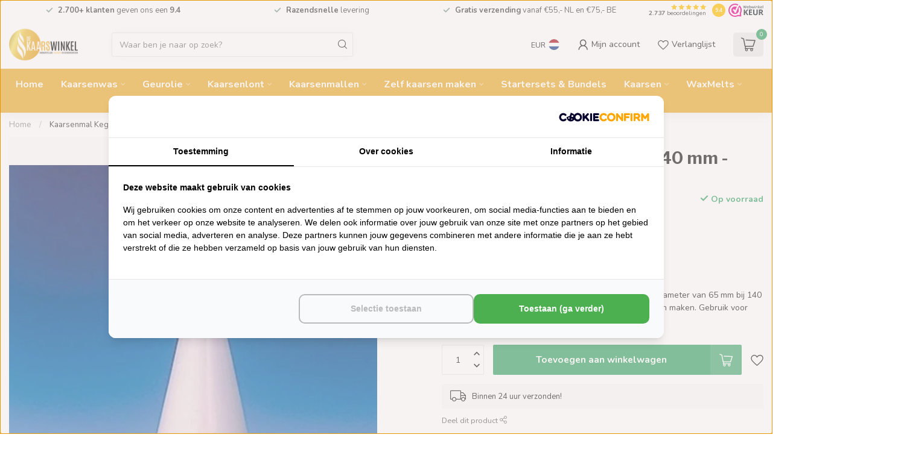

--- FILE ---
content_type: text/html;charset=utf-8
request_url: https://www.kaarswinkel.nl/kaarsenmal-kegel-65-x-140-mm.html
body_size: 37193
content:
<!DOCTYPE html>
<html lang="nl">
  <head>
<!-- Google Tag Manager -->
<script>(function(w,d,s,l,i){w[l]=w[l]||[];w[l].push({'gtm.start':
new Date().getTime(),event:'gtm.js'});var f=d.getElementsByTagName(s)[0],
j=d.createElement(s),dl=l!='dataLayer'?'&l='+l:'';j.async=true;j.src=
'https://www.googletagmanager.com/gtm.js?id='+i+dl;f.parentNode.insertBefore(j,f);
})(window,document,'script','dataLayer','GTM-P8VSFDV6');</script>
<!-- End Google Tag Manager -->

<link rel="preconnect" href="https://cdn.webshopapp.com">
<link rel="preconnect" href="https://fonts.googleapis.com">
<link rel="preconnect" href="https://fonts.gstatic.com" crossorigin>

<meta charset="utf-8"/>
<!-- [START] 'blocks/head.rain' -->
<!--

  (c) 2008-2026 Lightspeed Netherlands B.V.
  http://www.lightspeedhq.com
  Generated: 24-01-2026 @ 07:39:37

-->
<link rel="canonical" href="https://www.kaarswinkel.nl/kaarsenmal-kegel-65-x-140-mm.html"/>
<link rel="alternate" href="https://www.kaarswinkel.nl/index.rss" type="application/rss+xml" title="Nieuwe producten"/>
<meta name="robots" content="noodp,noydir"/>
<link href="https://plus.google.com/u/0/104565697270030382846" rel="publisher"/>
<meta name="google-site-verification" content="&lt;meta name=&quot;msvalidate.01&quot; content=&quot;39D3FE07B0A27FFDE9D93BFE4BFCED50"/>
<meta name="google-site-verification" content="XDAQobtfls-Aw-r3ZM-n9mhF0KDlIoT_YMKzMO0Mraw"/>
<meta name="google-site-verification" content="E20UoHqb9EtJorWzOLhv5ht78SZMgJ-zBA1ffdH9lus"/>
<meta name="google-site-verification" content="&lt;meta name=&quot;alexaVerifyID&quot; content=&quot;R5-_vmntMMw8K2auNOgRNSH5nSw&quot;/&gt;"/>
<meta property="og:url" content="https://www.kaarswinkel.nl/kaarsenmal-kegel-65-x-140-mm.html?source=facebook"/>
<meta property="og:site_name" content="De Kaarswinkel"/>
<meta property="og:title" content="Kaarsenmal Kegel Ø 65 x 140 mm - Kaarsen maken"/>
<meta property="og:description" content="Kaarsenmal Kegelvorm met een afmeting van Ø 65 bij 140 mm. Een gietvorm om uw eigen kaarsen te maken."/>
<meta property="og:image" content="https://cdn.webshopapp.com/shops/2295/files/95247527/kaarsenmal-kegel-65-x-140-mm-kaarsen-maken.jpg"/>
<script>
/* DyApps Theme Addons config */
if( !window.dyapps ){ window.dyapps = {}; }
window.dyapps.addons = {
 "enabled": true,
 "created_at": "02-07-2025 21:45:22",
 "settings": {
    "matrix_separator": ",",
    "filterGroupSwatches": [],
    "swatchesForCustomFields": [],
    "plan": {
     "can_variant_group": true,
     "can_stockify": true,
     "can_vat_switcher": true,
     "can_age_popup": false,
     "can_custom_qty": false,
     "can_data01_colors": false
    },
    "advancedVariants": {
     "enabled": false,
     "price_in_dropdown": true,
     "stockify_in_dropdown": true,
     "disable_out_of_stock": true,
     "grid_swatches_container_selector": ".dy-collection-grid-swatch-holder",
     "grid_swatches_position": "left",
     "grid_swatches_max_colors": 4,
     "grid_swatches_enabled": true,
     "variant_status_icon": false,
     "display_type": "select",
     "product_swatches_size": "default",
     "live_pricing": true
    },
    "age_popup": {
     "enabled": false,
     "logo_url": "",
     "image_footer_url": "",
     "text": {
                 
        "nl": {
         "content": "<h3>Bevestig je leeftijd<\/h3><p>Je moet 18 jaar of ouder zijn om deze website te bezoeken.<\/p>",
         "content_no": "<h3>Sorry!<\/h3><p>Je kunt deze website helaas niet bezoeken.<\/p>",
         "button_yes": "Ik ben 18 jaar of ouder",
         "button_no": "Ik ben jonger dan 18",
        }        }
    },
    "stockify": {
     "enabled": false,
     "stock_trigger_type": "outofstock",
     "optin_policy": false,
     "api": "https://my.dyapps.io/api/public/b1330afbf7/stockify/subscribe",
     "text": {
                 
        "nl": {
         "email_placeholder": "Jouw e-mailadres",
         "button_trigger": "Geef me een seintje bij voorraad",
         "button_submit": "Houd me op de hoogte!",
         "title": "Laat je e-mailadres achter",
         "desc": "Helaas is dit product momenteel uitverkocht. Laat je e-mailadres achter en we sturen je een e-mail wanneer het product weer beschikbaar is.",
         "bottom_text": "We gebruiken je gegevens alleen voor deze email. Meer info in onze <a href=\"\/service\/privacy-policy\/\" target=\"_blank\">privacy policy<\/a>."
        }        }
    },
    "categoryBanners": {
     "enabled": true,
     "mobile_breakpoint": "576px",
     "category_banner": [],
     "banners": {
             }
    }
 },
 "swatches": {
 "default": {"is_default": true, "type": "multi", "values": {"background-size": "10px 10px", "background-position": "0 0, 0 5px, 5px -5px, -5px 0px", "background-image": "linear-gradient(45deg, rgba(100,100,100,0.3) 25%, transparent 25%),  linear-gradient(-45deg, rgba(100,100,100,0.3) 25%, transparent 25%),  linear-gradient(45deg, transparent 75%, rgba(100,100,100,0.3) 75%),  linear-gradient(-45deg, transparent 75%, rgba(100,100,100,0.3) 75%)"}} ,   }
};
</script>
<script src="https://facebook.dmwsconnector.nl/shop-assets/2295/capi.js?id=ae663dab91428b68d793c5b59c1c63d6"></script>
<!--[if lt IE 9]>
<script src="https://cdn.webshopapp.com/assets/html5shiv.js?2025-02-20"></script>
<![endif]-->
<!-- [END] 'blocks/head.rain' -->

<title>Kaarsenmal Kegel Ø 65 x 140 mm - Kaarsen maken - De Kaarswinkel</title>

<meta name="dyapps-addons-enabled" content="true">
<meta name="dyapps-addons-version" content="2022081001">
<meta name="dyapps-theme-name" content="Proxima">
<meta name="dyapps-theme-editor" content="true">

<meta name="description" content="Kaarsenmal Kegelvorm met een afmeting van Ø 65 bij 140 mm. Een gietvorm om uw eigen kaarsen te maken." />
<meta name="keywords" content="gietmal, kaarsenmal, kegelvorm, kaarsen, zelf kaarsen maken, kaarsen maken" />

<meta http-equiv="X-UA-Compatible" content="IE=edge">
<meta name="viewport" content="width=device-width, initial-scale=1">

<link rel="shortcut icon" href="https://cdn.webshopapp.com/shops/2295/files/476690207/favicon.png" type="image/x-icon" />
<link rel="preload" as="image" href="https://cdn.webshopapp.com/shops/2295/themes/184640/v/2637888/assets/logo.png?20250514074539">


	<link rel="preload" as="image" href="https://cdn.webshopapp.com/shops/2295/files/95247527/650x750x2/kaarsenmal-kegel-65-x-140-mm-kaarsen-maken.jpg">

<script src="https://cdn.webshopapp.com/shops/2295/themes/184640/assets/jquery-1-12-4-min.js?20260102104137" defer></script>
<script>if(navigator.userAgent.indexOf("MSIE ") > -1 || navigator.userAgent.indexOf("Trident/") > -1) { document.write('<script src="https://cdn.webshopapp.com/shops/2295/themes/184640/assets/intersection-observer-polyfill.js?20260102104137">\x3C/script>') }</script>

<style>/*!
 * Bootstrap Reboot v4.6.1 (https://getbootstrap.com/)
 * Copyright 2011-2021 The Bootstrap Authors
 * Copyright 2011-2021 Twitter, Inc.
 * Licensed under MIT (https://github.com/twbs/bootstrap/blob/main/LICENSE)
 * Forked from Normalize.css, licensed MIT (https://github.com/necolas/normalize.css/blob/master/LICENSE.md)
 */*,*::before,*::after{box-sizing:border-box}html{font-family:sans-serif;line-height:1.15;-webkit-text-size-adjust:100%;-webkit-tap-highlight-color:rgba(0,0,0,0)}article,aside,figcaption,figure,footer,header,hgroup,main,nav,section{display:block}body{margin:0;font-family:-apple-system,BlinkMacSystemFont,"Segoe UI",Roboto,"Helvetica Neue",Arial,"Noto Sans","Liberation Sans",sans-serif,"Apple Color Emoji","Segoe UI Emoji","Segoe UI Symbol","Noto Color Emoji";font-size:1rem;font-weight:400;line-height:1.42857143;color:#212529;text-align:left;background-color:#fff}[tabindex="-1"]:focus:not(:focus-visible){outline:0 !important}hr{box-sizing:content-box;height:0;overflow:visible}h1,h2,h3,h4,h5,h6{margin-top:0;margin-bottom:.5rem}p{margin-top:0;margin-bottom:1rem}abbr[title],abbr[data-original-title]{text-decoration:underline;text-decoration:underline dotted;cursor:help;border-bottom:0;text-decoration-skip-ink:none}address{margin-bottom:1rem;font-style:normal;line-height:inherit}ol,ul,dl{margin-top:0;margin-bottom:1rem}ol ol,ul ul,ol ul,ul ol{margin-bottom:0}dt{font-weight:700}dd{margin-bottom:.5rem;margin-left:0}blockquote{margin:0 0 1rem}b,strong{font-weight:bolder}small{font-size:80%}sub,sup{position:relative;font-size:75%;line-height:0;vertical-align:baseline}sub{bottom:-0.25em}sup{top:-0.5em}a{color:#007bff;text-decoration:none;background-color:transparent}a:hover{color:#0056b3;text-decoration:underline}a:not([href]):not([class]){color:inherit;text-decoration:none}a:not([href]):not([class]):hover{color:inherit;text-decoration:none}pre,code,kbd,samp{font-family:SFMono-Regular,Menlo,Monaco,Consolas,"Liberation Mono","Courier New",monospace;font-size:1em}pre{margin-top:0;margin-bottom:1rem;overflow:auto;-ms-overflow-style:scrollbar}figure{margin:0 0 1rem}img{vertical-align:middle;border-style:none}svg{overflow:hidden;vertical-align:middle}table{border-collapse:collapse}caption{padding-top:.75rem;padding-bottom:.75rem;color:#6c757d;text-align:left;caption-side:bottom}th{text-align:inherit;text-align:-webkit-match-parent}label{display:inline-block;margin-bottom:.5rem}button{border-radius:0}button:focus:not(:focus-visible){outline:0}input,button,select,optgroup,textarea{margin:0;font-family:inherit;font-size:inherit;line-height:inherit}button,input{overflow:visible}button,select{text-transform:none}[role=button]{cursor:pointer}select{word-wrap:normal}button,[type=button],[type=reset],[type=submit]{-webkit-appearance:button}button:not(:disabled),[type=button]:not(:disabled),[type=reset]:not(:disabled),[type=submit]:not(:disabled){cursor:pointer}button::-moz-focus-inner,[type=button]::-moz-focus-inner,[type=reset]::-moz-focus-inner,[type=submit]::-moz-focus-inner{padding:0;border-style:none}input[type=radio],input[type=checkbox]{box-sizing:border-box;padding:0}textarea{overflow:auto;resize:vertical}fieldset{min-width:0;padding:0;margin:0;border:0}legend{display:block;width:100%;max-width:100%;padding:0;margin-bottom:.5rem;font-size:1.5rem;line-height:inherit;color:inherit;white-space:normal}progress{vertical-align:baseline}[type=number]::-webkit-inner-spin-button,[type=number]::-webkit-outer-spin-button{height:auto}[type=search]{outline-offset:-2px;-webkit-appearance:none}[type=search]::-webkit-search-decoration{-webkit-appearance:none}::-webkit-file-upload-button{font:inherit;-webkit-appearance:button}output{display:inline-block}summary{display:list-item;cursor:pointer}template{display:none}[hidden]{display:none !important}/*!
 * Bootstrap Grid v4.6.1 (https://getbootstrap.com/)
 * Copyright 2011-2021 The Bootstrap Authors
 * Copyright 2011-2021 Twitter, Inc.
 * Licensed under MIT (https://github.com/twbs/bootstrap/blob/main/LICENSE)
 */html{box-sizing:border-box;-ms-overflow-style:scrollbar}*,*::before,*::after{box-sizing:inherit}.container,.container-fluid,.container-xl,.container-lg,.container-md,.container-sm{width:100%;padding-right:15px;padding-left:15px;margin-right:auto;margin-left:auto}@media(min-width: 576px){.container-sm,.container{max-width:540px}}@media(min-width: 768px){.container-md,.container-sm,.container{max-width:720px}}@media(min-width: 992px){.container-lg,.container-md,.container-sm,.container{max-width:960px}}@media(min-width: 1200px){.container-xl,.container-lg,.container-md,.container-sm,.container{max-width:1140px}}.row{display:flex;flex-wrap:wrap;margin-right:-15px;margin-left:-15px}.no-gutters{margin-right:0;margin-left:0}.no-gutters>.col,.no-gutters>[class*=col-]{padding-right:0;padding-left:0}.col-xl,.col-xl-auto,.col-xl-12,.col-xl-11,.col-xl-10,.col-xl-9,.col-xl-8,.col-xl-7,.col-xl-6,.col-xl-5,.col-xl-4,.col-xl-3,.col-xl-2,.col-xl-1,.col-lg,.col-lg-auto,.col-lg-12,.col-lg-11,.col-lg-10,.col-lg-9,.col-lg-8,.col-lg-7,.col-lg-6,.col-lg-5,.col-lg-4,.col-lg-3,.col-lg-2,.col-lg-1,.col-md,.col-md-auto,.col-md-12,.col-md-11,.col-md-10,.col-md-9,.col-md-8,.col-md-7,.col-md-6,.col-md-5,.col-md-4,.col-md-3,.col-md-2,.col-md-1,.col-sm,.col-sm-auto,.col-sm-12,.col-sm-11,.col-sm-10,.col-sm-9,.col-sm-8,.col-sm-7,.col-sm-6,.col-sm-5,.col-sm-4,.col-sm-3,.col-sm-2,.col-sm-1,.col,.col-auto,.col-12,.col-11,.col-10,.col-9,.col-8,.col-7,.col-6,.col-5,.col-4,.col-3,.col-2,.col-1{position:relative;width:100%;padding-right:15px;padding-left:15px}.col{flex-basis:0;flex-grow:1;max-width:100%}.row-cols-1>*{flex:0 0 100%;max-width:100%}.row-cols-2>*{flex:0 0 50%;max-width:50%}.row-cols-3>*{flex:0 0 33.3333333333%;max-width:33.3333333333%}.row-cols-4>*{flex:0 0 25%;max-width:25%}.row-cols-5>*{flex:0 0 20%;max-width:20%}.row-cols-6>*{flex:0 0 16.6666666667%;max-width:16.6666666667%}.col-auto{flex:0 0 auto;width:auto;max-width:100%}.col-1{flex:0 0 8.33333333%;max-width:8.33333333%}.col-2{flex:0 0 16.66666667%;max-width:16.66666667%}.col-3{flex:0 0 25%;max-width:25%}.col-4{flex:0 0 33.33333333%;max-width:33.33333333%}.col-5{flex:0 0 41.66666667%;max-width:41.66666667%}.col-6{flex:0 0 50%;max-width:50%}.col-7{flex:0 0 58.33333333%;max-width:58.33333333%}.col-8{flex:0 0 66.66666667%;max-width:66.66666667%}.col-9{flex:0 0 75%;max-width:75%}.col-10{flex:0 0 83.33333333%;max-width:83.33333333%}.col-11{flex:0 0 91.66666667%;max-width:91.66666667%}.col-12{flex:0 0 100%;max-width:100%}.order-first{order:-1}.order-last{order:13}.order-0{order:0}.order-1{order:1}.order-2{order:2}.order-3{order:3}.order-4{order:4}.order-5{order:5}.order-6{order:6}.order-7{order:7}.order-8{order:8}.order-9{order:9}.order-10{order:10}.order-11{order:11}.order-12{order:12}.offset-1{margin-left:8.33333333%}.offset-2{margin-left:16.66666667%}.offset-3{margin-left:25%}.offset-4{margin-left:33.33333333%}.offset-5{margin-left:41.66666667%}.offset-6{margin-left:50%}.offset-7{margin-left:58.33333333%}.offset-8{margin-left:66.66666667%}.offset-9{margin-left:75%}.offset-10{margin-left:83.33333333%}.offset-11{margin-left:91.66666667%}@media(min-width: 576px){.col-sm{flex-basis:0;flex-grow:1;max-width:100%}.row-cols-sm-1>*{flex:0 0 100%;max-width:100%}.row-cols-sm-2>*{flex:0 0 50%;max-width:50%}.row-cols-sm-3>*{flex:0 0 33.3333333333%;max-width:33.3333333333%}.row-cols-sm-4>*{flex:0 0 25%;max-width:25%}.row-cols-sm-5>*{flex:0 0 20%;max-width:20%}.row-cols-sm-6>*{flex:0 0 16.6666666667%;max-width:16.6666666667%}.col-sm-auto{flex:0 0 auto;width:auto;max-width:100%}.col-sm-1{flex:0 0 8.33333333%;max-width:8.33333333%}.col-sm-2{flex:0 0 16.66666667%;max-width:16.66666667%}.col-sm-3{flex:0 0 25%;max-width:25%}.col-sm-4{flex:0 0 33.33333333%;max-width:33.33333333%}.col-sm-5{flex:0 0 41.66666667%;max-width:41.66666667%}.col-sm-6{flex:0 0 50%;max-width:50%}.col-sm-7{flex:0 0 58.33333333%;max-width:58.33333333%}.col-sm-8{flex:0 0 66.66666667%;max-width:66.66666667%}.col-sm-9{flex:0 0 75%;max-width:75%}.col-sm-10{flex:0 0 83.33333333%;max-width:83.33333333%}.col-sm-11{flex:0 0 91.66666667%;max-width:91.66666667%}.col-sm-12{flex:0 0 100%;max-width:100%}.order-sm-first{order:-1}.order-sm-last{order:13}.order-sm-0{order:0}.order-sm-1{order:1}.order-sm-2{order:2}.order-sm-3{order:3}.order-sm-4{order:4}.order-sm-5{order:5}.order-sm-6{order:6}.order-sm-7{order:7}.order-sm-8{order:8}.order-sm-9{order:9}.order-sm-10{order:10}.order-sm-11{order:11}.order-sm-12{order:12}.offset-sm-0{margin-left:0}.offset-sm-1{margin-left:8.33333333%}.offset-sm-2{margin-left:16.66666667%}.offset-sm-3{margin-left:25%}.offset-sm-4{margin-left:33.33333333%}.offset-sm-5{margin-left:41.66666667%}.offset-sm-6{margin-left:50%}.offset-sm-7{margin-left:58.33333333%}.offset-sm-8{margin-left:66.66666667%}.offset-sm-9{margin-left:75%}.offset-sm-10{margin-left:83.33333333%}.offset-sm-11{margin-left:91.66666667%}}@media(min-width: 768px){.col-md{flex-basis:0;flex-grow:1;max-width:100%}.row-cols-md-1>*{flex:0 0 100%;max-width:100%}.row-cols-md-2>*{flex:0 0 50%;max-width:50%}.row-cols-md-3>*{flex:0 0 33.3333333333%;max-width:33.3333333333%}.row-cols-md-4>*{flex:0 0 25%;max-width:25%}.row-cols-md-5>*{flex:0 0 20%;max-width:20%}.row-cols-md-6>*{flex:0 0 16.6666666667%;max-width:16.6666666667%}.col-md-auto{flex:0 0 auto;width:auto;max-width:100%}.col-md-1{flex:0 0 8.33333333%;max-width:8.33333333%}.col-md-2{flex:0 0 16.66666667%;max-width:16.66666667%}.col-md-3{flex:0 0 25%;max-width:25%}.col-md-4{flex:0 0 33.33333333%;max-width:33.33333333%}.col-md-5{flex:0 0 41.66666667%;max-width:41.66666667%}.col-md-6{flex:0 0 50%;max-width:50%}.col-md-7{flex:0 0 58.33333333%;max-width:58.33333333%}.col-md-8{flex:0 0 66.66666667%;max-width:66.66666667%}.col-md-9{flex:0 0 75%;max-width:75%}.col-md-10{flex:0 0 83.33333333%;max-width:83.33333333%}.col-md-11{flex:0 0 91.66666667%;max-width:91.66666667%}.col-md-12{flex:0 0 100%;max-width:100%}.order-md-first{order:-1}.order-md-last{order:13}.order-md-0{order:0}.order-md-1{order:1}.order-md-2{order:2}.order-md-3{order:3}.order-md-4{order:4}.order-md-5{order:5}.order-md-6{order:6}.order-md-7{order:7}.order-md-8{order:8}.order-md-9{order:9}.order-md-10{order:10}.order-md-11{order:11}.order-md-12{order:12}.offset-md-0{margin-left:0}.offset-md-1{margin-left:8.33333333%}.offset-md-2{margin-left:16.66666667%}.offset-md-3{margin-left:25%}.offset-md-4{margin-left:33.33333333%}.offset-md-5{margin-left:41.66666667%}.offset-md-6{margin-left:50%}.offset-md-7{margin-left:58.33333333%}.offset-md-8{margin-left:66.66666667%}.offset-md-9{margin-left:75%}.offset-md-10{margin-left:83.33333333%}.offset-md-11{margin-left:91.66666667%}}@media(min-width: 992px){.col-lg{flex-basis:0;flex-grow:1;max-width:100%}.row-cols-lg-1>*{flex:0 0 100%;max-width:100%}.row-cols-lg-2>*{flex:0 0 50%;max-width:50%}.row-cols-lg-3>*{flex:0 0 33.3333333333%;max-width:33.3333333333%}.row-cols-lg-4>*{flex:0 0 25%;max-width:25%}.row-cols-lg-5>*{flex:0 0 20%;max-width:20%}.row-cols-lg-6>*{flex:0 0 16.6666666667%;max-width:16.6666666667%}.col-lg-auto{flex:0 0 auto;width:auto;max-width:100%}.col-lg-1{flex:0 0 8.33333333%;max-width:8.33333333%}.col-lg-2{flex:0 0 16.66666667%;max-width:16.66666667%}.col-lg-3{flex:0 0 25%;max-width:25%}.col-lg-4{flex:0 0 33.33333333%;max-width:33.33333333%}.col-lg-5{flex:0 0 41.66666667%;max-width:41.66666667%}.col-lg-6{flex:0 0 50%;max-width:50%}.col-lg-7{flex:0 0 58.33333333%;max-width:58.33333333%}.col-lg-8{flex:0 0 66.66666667%;max-width:66.66666667%}.col-lg-9{flex:0 0 75%;max-width:75%}.col-lg-10{flex:0 0 83.33333333%;max-width:83.33333333%}.col-lg-11{flex:0 0 91.66666667%;max-width:91.66666667%}.col-lg-12{flex:0 0 100%;max-width:100%}.order-lg-first{order:-1}.order-lg-last{order:13}.order-lg-0{order:0}.order-lg-1{order:1}.order-lg-2{order:2}.order-lg-3{order:3}.order-lg-4{order:4}.order-lg-5{order:5}.order-lg-6{order:6}.order-lg-7{order:7}.order-lg-8{order:8}.order-lg-9{order:9}.order-lg-10{order:10}.order-lg-11{order:11}.order-lg-12{order:12}.offset-lg-0{margin-left:0}.offset-lg-1{margin-left:8.33333333%}.offset-lg-2{margin-left:16.66666667%}.offset-lg-3{margin-left:25%}.offset-lg-4{margin-left:33.33333333%}.offset-lg-5{margin-left:41.66666667%}.offset-lg-6{margin-left:50%}.offset-lg-7{margin-left:58.33333333%}.offset-lg-8{margin-left:66.66666667%}.offset-lg-9{margin-left:75%}.offset-lg-10{margin-left:83.33333333%}.offset-lg-11{margin-left:91.66666667%}}@media(min-width: 1200px){.col-xl{flex-basis:0;flex-grow:1;max-width:100%}.row-cols-xl-1>*{flex:0 0 100%;max-width:100%}.row-cols-xl-2>*{flex:0 0 50%;max-width:50%}.row-cols-xl-3>*{flex:0 0 33.3333333333%;max-width:33.3333333333%}.row-cols-xl-4>*{flex:0 0 25%;max-width:25%}.row-cols-xl-5>*{flex:0 0 20%;max-width:20%}.row-cols-xl-6>*{flex:0 0 16.6666666667%;max-width:16.6666666667%}.col-xl-auto{flex:0 0 auto;width:auto;max-width:100%}.col-xl-1{flex:0 0 8.33333333%;max-width:8.33333333%}.col-xl-2{flex:0 0 16.66666667%;max-width:16.66666667%}.col-xl-3{flex:0 0 25%;max-width:25%}.col-xl-4{flex:0 0 33.33333333%;max-width:33.33333333%}.col-xl-5{flex:0 0 41.66666667%;max-width:41.66666667%}.col-xl-6{flex:0 0 50%;max-width:50%}.col-xl-7{flex:0 0 58.33333333%;max-width:58.33333333%}.col-xl-8{flex:0 0 66.66666667%;max-width:66.66666667%}.col-xl-9{flex:0 0 75%;max-width:75%}.col-xl-10{flex:0 0 83.33333333%;max-width:83.33333333%}.col-xl-11{flex:0 0 91.66666667%;max-width:91.66666667%}.col-xl-12{flex:0 0 100%;max-width:100%}.order-xl-first{order:-1}.order-xl-last{order:13}.order-xl-0{order:0}.order-xl-1{order:1}.order-xl-2{order:2}.order-xl-3{order:3}.order-xl-4{order:4}.order-xl-5{order:5}.order-xl-6{order:6}.order-xl-7{order:7}.order-xl-8{order:8}.order-xl-9{order:9}.order-xl-10{order:10}.order-xl-11{order:11}.order-xl-12{order:12}.offset-xl-0{margin-left:0}.offset-xl-1{margin-left:8.33333333%}.offset-xl-2{margin-left:16.66666667%}.offset-xl-3{margin-left:25%}.offset-xl-4{margin-left:33.33333333%}.offset-xl-5{margin-left:41.66666667%}.offset-xl-6{margin-left:50%}.offset-xl-7{margin-left:58.33333333%}.offset-xl-8{margin-left:66.66666667%}.offset-xl-9{margin-left:75%}.offset-xl-10{margin-left:83.33333333%}.offset-xl-11{margin-left:91.66666667%}}.d-none{display:none !important}.d-inline{display:inline !important}.d-inline-block{display:inline-block !important}.d-block{display:block !important}.d-table{display:table !important}.d-table-row{display:table-row !important}.d-table-cell{display:table-cell !important}.d-flex{display:flex !important}.d-inline-flex{display:inline-flex !important}@media(min-width: 576px){.d-sm-none{display:none !important}.d-sm-inline{display:inline !important}.d-sm-inline-block{display:inline-block !important}.d-sm-block{display:block !important}.d-sm-table{display:table !important}.d-sm-table-row{display:table-row !important}.d-sm-table-cell{display:table-cell !important}.d-sm-flex{display:flex !important}.d-sm-inline-flex{display:inline-flex !important}}@media(min-width: 768px){.d-md-none{display:none !important}.d-md-inline{display:inline !important}.d-md-inline-block{display:inline-block !important}.d-md-block{display:block !important}.d-md-table{display:table !important}.d-md-table-row{display:table-row !important}.d-md-table-cell{display:table-cell !important}.d-md-flex{display:flex !important}.d-md-inline-flex{display:inline-flex !important}}@media(min-width: 992px){.d-lg-none{display:none !important}.d-lg-inline{display:inline !important}.d-lg-inline-block{display:inline-block !important}.d-lg-block{display:block !important}.d-lg-table{display:table !important}.d-lg-table-row{display:table-row !important}.d-lg-table-cell{display:table-cell !important}.d-lg-flex{display:flex !important}.d-lg-inline-flex{display:inline-flex !important}}@media(min-width: 1200px){.d-xl-none{display:none !important}.d-xl-inline{display:inline !important}.d-xl-inline-block{display:inline-block !important}.d-xl-block{display:block !important}.d-xl-table{display:table !important}.d-xl-table-row{display:table-row !important}.d-xl-table-cell{display:table-cell !important}.d-xl-flex{display:flex !important}.d-xl-inline-flex{display:inline-flex !important}}@media print{.d-print-none{display:none !important}.d-print-inline{display:inline !important}.d-print-inline-block{display:inline-block !important}.d-print-block{display:block !important}.d-print-table{display:table !important}.d-print-table-row{display:table-row !important}.d-print-table-cell{display:table-cell !important}.d-print-flex{display:flex !important}.d-print-inline-flex{display:inline-flex !important}}.flex-row{flex-direction:row !important}.flex-column{flex-direction:column !important}.flex-row-reverse{flex-direction:row-reverse !important}.flex-column-reverse{flex-direction:column-reverse !important}.flex-wrap{flex-wrap:wrap !important}.flex-nowrap{flex-wrap:nowrap !important}.flex-wrap-reverse{flex-wrap:wrap-reverse !important}.flex-fill{flex:1 1 auto !important}.flex-grow-0{flex-grow:0 !important}.flex-grow-1{flex-grow:1 !important}.flex-shrink-0{flex-shrink:0 !important}.flex-shrink-1{flex-shrink:1 !important}.justify-content-start{justify-content:flex-start !important}.justify-content-end{justify-content:flex-end !important}.justify-content-center{justify-content:center !important}.justify-content-between{justify-content:space-between !important}.justify-content-around{justify-content:space-around !important}.align-items-start{align-items:flex-start !important}.align-items-end{align-items:flex-end !important}.align-items-center{align-items:center !important}.align-items-baseline{align-items:baseline !important}.align-items-stretch{align-items:stretch !important}.align-content-start{align-content:flex-start !important}.align-content-end{align-content:flex-end !important}.align-content-center{align-content:center !important}.align-content-between{align-content:space-between !important}.align-content-around{align-content:space-around !important}.align-content-stretch{align-content:stretch !important}.align-self-auto{align-self:auto !important}.align-self-start{align-self:flex-start !important}.align-self-end{align-self:flex-end !important}.align-self-center{align-self:center !important}.align-self-baseline{align-self:baseline !important}.align-self-stretch{align-self:stretch !important}@media(min-width: 576px){.flex-sm-row{flex-direction:row !important}.flex-sm-column{flex-direction:column !important}.flex-sm-row-reverse{flex-direction:row-reverse !important}.flex-sm-column-reverse{flex-direction:column-reverse !important}.flex-sm-wrap{flex-wrap:wrap !important}.flex-sm-nowrap{flex-wrap:nowrap !important}.flex-sm-wrap-reverse{flex-wrap:wrap-reverse !important}.flex-sm-fill{flex:1 1 auto !important}.flex-sm-grow-0{flex-grow:0 !important}.flex-sm-grow-1{flex-grow:1 !important}.flex-sm-shrink-0{flex-shrink:0 !important}.flex-sm-shrink-1{flex-shrink:1 !important}.justify-content-sm-start{justify-content:flex-start !important}.justify-content-sm-end{justify-content:flex-end !important}.justify-content-sm-center{justify-content:center !important}.justify-content-sm-between{justify-content:space-between !important}.justify-content-sm-around{justify-content:space-around !important}.align-items-sm-start{align-items:flex-start !important}.align-items-sm-end{align-items:flex-end !important}.align-items-sm-center{align-items:center !important}.align-items-sm-baseline{align-items:baseline !important}.align-items-sm-stretch{align-items:stretch !important}.align-content-sm-start{align-content:flex-start !important}.align-content-sm-end{align-content:flex-end !important}.align-content-sm-center{align-content:center !important}.align-content-sm-between{align-content:space-between !important}.align-content-sm-around{align-content:space-around !important}.align-content-sm-stretch{align-content:stretch !important}.align-self-sm-auto{align-self:auto !important}.align-self-sm-start{align-self:flex-start !important}.align-self-sm-end{align-self:flex-end !important}.align-self-sm-center{align-self:center !important}.align-self-sm-baseline{align-self:baseline !important}.align-self-sm-stretch{align-self:stretch !important}}@media(min-width: 768px){.flex-md-row{flex-direction:row !important}.flex-md-column{flex-direction:column !important}.flex-md-row-reverse{flex-direction:row-reverse !important}.flex-md-column-reverse{flex-direction:column-reverse !important}.flex-md-wrap{flex-wrap:wrap !important}.flex-md-nowrap{flex-wrap:nowrap !important}.flex-md-wrap-reverse{flex-wrap:wrap-reverse !important}.flex-md-fill{flex:1 1 auto !important}.flex-md-grow-0{flex-grow:0 !important}.flex-md-grow-1{flex-grow:1 !important}.flex-md-shrink-0{flex-shrink:0 !important}.flex-md-shrink-1{flex-shrink:1 !important}.justify-content-md-start{justify-content:flex-start !important}.justify-content-md-end{justify-content:flex-end !important}.justify-content-md-center{justify-content:center !important}.justify-content-md-between{justify-content:space-between !important}.justify-content-md-around{justify-content:space-around !important}.align-items-md-start{align-items:flex-start !important}.align-items-md-end{align-items:flex-end !important}.align-items-md-center{align-items:center !important}.align-items-md-baseline{align-items:baseline !important}.align-items-md-stretch{align-items:stretch !important}.align-content-md-start{align-content:flex-start !important}.align-content-md-end{align-content:flex-end !important}.align-content-md-center{align-content:center !important}.align-content-md-between{align-content:space-between !important}.align-content-md-around{align-content:space-around !important}.align-content-md-stretch{align-content:stretch !important}.align-self-md-auto{align-self:auto !important}.align-self-md-start{align-self:flex-start !important}.align-self-md-end{align-self:flex-end !important}.align-self-md-center{align-self:center !important}.align-self-md-baseline{align-self:baseline !important}.align-self-md-stretch{align-self:stretch !important}}@media(min-width: 992px){.flex-lg-row{flex-direction:row !important}.flex-lg-column{flex-direction:column !important}.flex-lg-row-reverse{flex-direction:row-reverse !important}.flex-lg-column-reverse{flex-direction:column-reverse !important}.flex-lg-wrap{flex-wrap:wrap !important}.flex-lg-nowrap{flex-wrap:nowrap !important}.flex-lg-wrap-reverse{flex-wrap:wrap-reverse !important}.flex-lg-fill{flex:1 1 auto !important}.flex-lg-grow-0{flex-grow:0 !important}.flex-lg-grow-1{flex-grow:1 !important}.flex-lg-shrink-0{flex-shrink:0 !important}.flex-lg-shrink-1{flex-shrink:1 !important}.justify-content-lg-start{justify-content:flex-start !important}.justify-content-lg-end{justify-content:flex-end !important}.justify-content-lg-center{justify-content:center !important}.justify-content-lg-between{justify-content:space-between !important}.justify-content-lg-around{justify-content:space-around !important}.align-items-lg-start{align-items:flex-start !important}.align-items-lg-end{align-items:flex-end !important}.align-items-lg-center{align-items:center !important}.align-items-lg-baseline{align-items:baseline !important}.align-items-lg-stretch{align-items:stretch !important}.align-content-lg-start{align-content:flex-start !important}.align-content-lg-end{align-content:flex-end !important}.align-content-lg-center{align-content:center !important}.align-content-lg-between{align-content:space-between !important}.align-content-lg-around{align-content:space-around !important}.align-content-lg-stretch{align-content:stretch !important}.align-self-lg-auto{align-self:auto !important}.align-self-lg-start{align-self:flex-start !important}.align-self-lg-end{align-self:flex-end !important}.align-self-lg-center{align-self:center !important}.align-self-lg-baseline{align-self:baseline !important}.align-self-lg-stretch{align-self:stretch !important}}@media(min-width: 1200px){.flex-xl-row{flex-direction:row !important}.flex-xl-column{flex-direction:column !important}.flex-xl-row-reverse{flex-direction:row-reverse !important}.flex-xl-column-reverse{flex-direction:column-reverse !important}.flex-xl-wrap{flex-wrap:wrap !important}.flex-xl-nowrap{flex-wrap:nowrap !important}.flex-xl-wrap-reverse{flex-wrap:wrap-reverse !important}.flex-xl-fill{flex:1 1 auto !important}.flex-xl-grow-0{flex-grow:0 !important}.flex-xl-grow-1{flex-grow:1 !important}.flex-xl-shrink-0{flex-shrink:0 !important}.flex-xl-shrink-1{flex-shrink:1 !important}.justify-content-xl-start{justify-content:flex-start !important}.justify-content-xl-end{justify-content:flex-end !important}.justify-content-xl-center{justify-content:center !important}.justify-content-xl-between{justify-content:space-between !important}.justify-content-xl-around{justify-content:space-around !important}.align-items-xl-start{align-items:flex-start !important}.align-items-xl-end{align-items:flex-end !important}.align-items-xl-center{align-items:center !important}.align-items-xl-baseline{align-items:baseline !important}.align-items-xl-stretch{align-items:stretch !important}.align-content-xl-start{align-content:flex-start !important}.align-content-xl-end{align-content:flex-end !important}.align-content-xl-center{align-content:center !important}.align-content-xl-between{align-content:space-between !important}.align-content-xl-around{align-content:space-around !important}.align-content-xl-stretch{align-content:stretch !important}.align-self-xl-auto{align-self:auto !important}.align-self-xl-start{align-self:flex-start !important}.align-self-xl-end{align-self:flex-end !important}.align-self-xl-center{align-self:center !important}.align-self-xl-baseline{align-self:baseline !important}.align-self-xl-stretch{align-self:stretch !important}}.m-0{margin:0 !important}.mt-0,.my-0{margin-top:0 !important}.mr-0,.mx-0{margin-right:0 !important}.mb-0,.my-0{margin-bottom:0 !important}.ml-0,.mx-0{margin-left:0 !important}.m-1{margin:5px !important}.mt-1,.my-1{margin-top:5px !important}.mr-1,.mx-1{margin-right:5px !important}.mb-1,.my-1{margin-bottom:5px !important}.ml-1,.mx-1{margin-left:5px !important}.m-2{margin:10px !important}.mt-2,.my-2{margin-top:10px !important}.mr-2,.mx-2{margin-right:10px !important}.mb-2,.my-2{margin-bottom:10px !important}.ml-2,.mx-2{margin-left:10px !important}.m-3{margin:15px !important}.mt-3,.my-3{margin-top:15px !important}.mr-3,.mx-3{margin-right:15px !important}.mb-3,.my-3{margin-bottom:15px !important}.ml-3,.mx-3{margin-left:15px !important}.m-4{margin:30px !important}.mt-4,.my-4{margin-top:30px !important}.mr-4,.mx-4{margin-right:30px !important}.mb-4,.my-4{margin-bottom:30px !important}.ml-4,.mx-4{margin-left:30px !important}.m-5{margin:50px !important}.mt-5,.my-5{margin-top:50px !important}.mr-5,.mx-5{margin-right:50px !important}.mb-5,.my-5{margin-bottom:50px !important}.ml-5,.mx-5{margin-left:50px !important}.m-6{margin:80px !important}.mt-6,.my-6{margin-top:80px !important}.mr-6,.mx-6{margin-right:80px !important}.mb-6,.my-6{margin-bottom:80px !important}.ml-6,.mx-6{margin-left:80px !important}.p-0{padding:0 !important}.pt-0,.py-0{padding-top:0 !important}.pr-0,.px-0{padding-right:0 !important}.pb-0,.py-0{padding-bottom:0 !important}.pl-0,.px-0{padding-left:0 !important}.p-1{padding:5px !important}.pt-1,.py-1{padding-top:5px !important}.pr-1,.px-1{padding-right:5px !important}.pb-1,.py-1{padding-bottom:5px !important}.pl-1,.px-1{padding-left:5px !important}.p-2{padding:10px !important}.pt-2,.py-2{padding-top:10px !important}.pr-2,.px-2{padding-right:10px !important}.pb-2,.py-2{padding-bottom:10px !important}.pl-2,.px-2{padding-left:10px !important}.p-3{padding:15px !important}.pt-3,.py-3{padding-top:15px !important}.pr-3,.px-3{padding-right:15px !important}.pb-3,.py-3{padding-bottom:15px !important}.pl-3,.px-3{padding-left:15px !important}.p-4{padding:30px !important}.pt-4,.py-4{padding-top:30px !important}.pr-4,.px-4{padding-right:30px !important}.pb-4,.py-4{padding-bottom:30px !important}.pl-4,.px-4{padding-left:30px !important}.p-5{padding:50px !important}.pt-5,.py-5{padding-top:50px !important}.pr-5,.px-5{padding-right:50px !important}.pb-5,.py-5{padding-bottom:50px !important}.pl-5,.px-5{padding-left:50px !important}.p-6{padding:80px !important}.pt-6,.py-6{padding-top:80px !important}.pr-6,.px-6{padding-right:80px !important}.pb-6,.py-6{padding-bottom:80px !important}.pl-6,.px-6{padding-left:80px !important}.m-n1{margin:-5px !important}.mt-n1,.my-n1{margin-top:-5px !important}.mr-n1,.mx-n1{margin-right:-5px !important}.mb-n1,.my-n1{margin-bottom:-5px !important}.ml-n1,.mx-n1{margin-left:-5px !important}.m-n2{margin:-10px !important}.mt-n2,.my-n2{margin-top:-10px !important}.mr-n2,.mx-n2{margin-right:-10px !important}.mb-n2,.my-n2{margin-bottom:-10px !important}.ml-n2,.mx-n2{margin-left:-10px !important}.m-n3{margin:-15px !important}.mt-n3,.my-n3{margin-top:-15px !important}.mr-n3,.mx-n3{margin-right:-15px !important}.mb-n3,.my-n3{margin-bottom:-15px !important}.ml-n3,.mx-n3{margin-left:-15px !important}.m-n4{margin:-30px !important}.mt-n4,.my-n4{margin-top:-30px !important}.mr-n4,.mx-n4{margin-right:-30px !important}.mb-n4,.my-n4{margin-bottom:-30px !important}.ml-n4,.mx-n4{margin-left:-30px !important}.m-n5{margin:-50px !important}.mt-n5,.my-n5{margin-top:-50px !important}.mr-n5,.mx-n5{margin-right:-50px !important}.mb-n5,.my-n5{margin-bottom:-50px !important}.ml-n5,.mx-n5{margin-left:-50px !important}.m-n6{margin:-80px !important}.mt-n6,.my-n6{margin-top:-80px !important}.mr-n6,.mx-n6{margin-right:-80px !important}.mb-n6,.my-n6{margin-bottom:-80px !important}.ml-n6,.mx-n6{margin-left:-80px !important}.m-auto{margin:auto !important}.mt-auto,.my-auto{margin-top:auto !important}.mr-auto,.mx-auto{margin-right:auto !important}.mb-auto,.my-auto{margin-bottom:auto !important}.ml-auto,.mx-auto{margin-left:auto !important}@media(min-width: 576px){.m-sm-0{margin:0 !important}.mt-sm-0,.my-sm-0{margin-top:0 !important}.mr-sm-0,.mx-sm-0{margin-right:0 !important}.mb-sm-0,.my-sm-0{margin-bottom:0 !important}.ml-sm-0,.mx-sm-0{margin-left:0 !important}.m-sm-1{margin:5px !important}.mt-sm-1,.my-sm-1{margin-top:5px !important}.mr-sm-1,.mx-sm-1{margin-right:5px !important}.mb-sm-1,.my-sm-1{margin-bottom:5px !important}.ml-sm-1,.mx-sm-1{margin-left:5px !important}.m-sm-2{margin:10px !important}.mt-sm-2,.my-sm-2{margin-top:10px !important}.mr-sm-2,.mx-sm-2{margin-right:10px !important}.mb-sm-2,.my-sm-2{margin-bottom:10px !important}.ml-sm-2,.mx-sm-2{margin-left:10px !important}.m-sm-3{margin:15px !important}.mt-sm-3,.my-sm-3{margin-top:15px !important}.mr-sm-3,.mx-sm-3{margin-right:15px !important}.mb-sm-3,.my-sm-3{margin-bottom:15px !important}.ml-sm-3,.mx-sm-3{margin-left:15px !important}.m-sm-4{margin:30px !important}.mt-sm-4,.my-sm-4{margin-top:30px !important}.mr-sm-4,.mx-sm-4{margin-right:30px !important}.mb-sm-4,.my-sm-4{margin-bottom:30px !important}.ml-sm-4,.mx-sm-4{margin-left:30px !important}.m-sm-5{margin:50px !important}.mt-sm-5,.my-sm-5{margin-top:50px !important}.mr-sm-5,.mx-sm-5{margin-right:50px !important}.mb-sm-5,.my-sm-5{margin-bottom:50px !important}.ml-sm-5,.mx-sm-5{margin-left:50px !important}.m-sm-6{margin:80px !important}.mt-sm-6,.my-sm-6{margin-top:80px !important}.mr-sm-6,.mx-sm-6{margin-right:80px !important}.mb-sm-6,.my-sm-6{margin-bottom:80px !important}.ml-sm-6,.mx-sm-6{margin-left:80px !important}.p-sm-0{padding:0 !important}.pt-sm-0,.py-sm-0{padding-top:0 !important}.pr-sm-0,.px-sm-0{padding-right:0 !important}.pb-sm-0,.py-sm-0{padding-bottom:0 !important}.pl-sm-0,.px-sm-0{padding-left:0 !important}.p-sm-1{padding:5px !important}.pt-sm-1,.py-sm-1{padding-top:5px !important}.pr-sm-1,.px-sm-1{padding-right:5px !important}.pb-sm-1,.py-sm-1{padding-bottom:5px !important}.pl-sm-1,.px-sm-1{padding-left:5px !important}.p-sm-2{padding:10px !important}.pt-sm-2,.py-sm-2{padding-top:10px !important}.pr-sm-2,.px-sm-2{padding-right:10px !important}.pb-sm-2,.py-sm-2{padding-bottom:10px !important}.pl-sm-2,.px-sm-2{padding-left:10px !important}.p-sm-3{padding:15px !important}.pt-sm-3,.py-sm-3{padding-top:15px !important}.pr-sm-3,.px-sm-3{padding-right:15px !important}.pb-sm-3,.py-sm-3{padding-bottom:15px !important}.pl-sm-3,.px-sm-3{padding-left:15px !important}.p-sm-4{padding:30px !important}.pt-sm-4,.py-sm-4{padding-top:30px !important}.pr-sm-4,.px-sm-4{padding-right:30px !important}.pb-sm-4,.py-sm-4{padding-bottom:30px !important}.pl-sm-4,.px-sm-4{padding-left:30px !important}.p-sm-5{padding:50px !important}.pt-sm-5,.py-sm-5{padding-top:50px !important}.pr-sm-5,.px-sm-5{padding-right:50px !important}.pb-sm-5,.py-sm-5{padding-bottom:50px !important}.pl-sm-5,.px-sm-5{padding-left:50px !important}.p-sm-6{padding:80px !important}.pt-sm-6,.py-sm-6{padding-top:80px !important}.pr-sm-6,.px-sm-6{padding-right:80px !important}.pb-sm-6,.py-sm-6{padding-bottom:80px !important}.pl-sm-6,.px-sm-6{padding-left:80px !important}.m-sm-n1{margin:-5px !important}.mt-sm-n1,.my-sm-n1{margin-top:-5px !important}.mr-sm-n1,.mx-sm-n1{margin-right:-5px !important}.mb-sm-n1,.my-sm-n1{margin-bottom:-5px !important}.ml-sm-n1,.mx-sm-n1{margin-left:-5px !important}.m-sm-n2{margin:-10px !important}.mt-sm-n2,.my-sm-n2{margin-top:-10px !important}.mr-sm-n2,.mx-sm-n2{margin-right:-10px !important}.mb-sm-n2,.my-sm-n2{margin-bottom:-10px !important}.ml-sm-n2,.mx-sm-n2{margin-left:-10px !important}.m-sm-n3{margin:-15px !important}.mt-sm-n3,.my-sm-n3{margin-top:-15px !important}.mr-sm-n3,.mx-sm-n3{margin-right:-15px !important}.mb-sm-n3,.my-sm-n3{margin-bottom:-15px !important}.ml-sm-n3,.mx-sm-n3{margin-left:-15px !important}.m-sm-n4{margin:-30px !important}.mt-sm-n4,.my-sm-n4{margin-top:-30px !important}.mr-sm-n4,.mx-sm-n4{margin-right:-30px !important}.mb-sm-n4,.my-sm-n4{margin-bottom:-30px !important}.ml-sm-n4,.mx-sm-n4{margin-left:-30px !important}.m-sm-n5{margin:-50px !important}.mt-sm-n5,.my-sm-n5{margin-top:-50px !important}.mr-sm-n5,.mx-sm-n5{margin-right:-50px !important}.mb-sm-n5,.my-sm-n5{margin-bottom:-50px !important}.ml-sm-n5,.mx-sm-n5{margin-left:-50px !important}.m-sm-n6{margin:-80px !important}.mt-sm-n6,.my-sm-n6{margin-top:-80px !important}.mr-sm-n6,.mx-sm-n6{margin-right:-80px !important}.mb-sm-n6,.my-sm-n6{margin-bottom:-80px !important}.ml-sm-n6,.mx-sm-n6{margin-left:-80px !important}.m-sm-auto{margin:auto !important}.mt-sm-auto,.my-sm-auto{margin-top:auto !important}.mr-sm-auto,.mx-sm-auto{margin-right:auto !important}.mb-sm-auto,.my-sm-auto{margin-bottom:auto !important}.ml-sm-auto,.mx-sm-auto{margin-left:auto !important}}@media(min-width: 768px){.m-md-0{margin:0 !important}.mt-md-0,.my-md-0{margin-top:0 !important}.mr-md-0,.mx-md-0{margin-right:0 !important}.mb-md-0,.my-md-0{margin-bottom:0 !important}.ml-md-0,.mx-md-0{margin-left:0 !important}.m-md-1{margin:5px !important}.mt-md-1,.my-md-1{margin-top:5px !important}.mr-md-1,.mx-md-1{margin-right:5px !important}.mb-md-1,.my-md-1{margin-bottom:5px !important}.ml-md-1,.mx-md-1{margin-left:5px !important}.m-md-2{margin:10px !important}.mt-md-2,.my-md-2{margin-top:10px !important}.mr-md-2,.mx-md-2{margin-right:10px !important}.mb-md-2,.my-md-2{margin-bottom:10px !important}.ml-md-2,.mx-md-2{margin-left:10px !important}.m-md-3{margin:15px !important}.mt-md-3,.my-md-3{margin-top:15px !important}.mr-md-3,.mx-md-3{margin-right:15px !important}.mb-md-3,.my-md-3{margin-bottom:15px !important}.ml-md-3,.mx-md-3{margin-left:15px !important}.m-md-4{margin:30px !important}.mt-md-4,.my-md-4{margin-top:30px !important}.mr-md-4,.mx-md-4{margin-right:30px !important}.mb-md-4,.my-md-4{margin-bottom:30px !important}.ml-md-4,.mx-md-4{margin-left:30px !important}.m-md-5{margin:50px !important}.mt-md-5,.my-md-5{margin-top:50px !important}.mr-md-5,.mx-md-5{margin-right:50px !important}.mb-md-5,.my-md-5{margin-bottom:50px !important}.ml-md-5,.mx-md-5{margin-left:50px !important}.m-md-6{margin:80px !important}.mt-md-6,.my-md-6{margin-top:80px !important}.mr-md-6,.mx-md-6{margin-right:80px !important}.mb-md-6,.my-md-6{margin-bottom:80px !important}.ml-md-6,.mx-md-6{margin-left:80px !important}.p-md-0{padding:0 !important}.pt-md-0,.py-md-0{padding-top:0 !important}.pr-md-0,.px-md-0{padding-right:0 !important}.pb-md-0,.py-md-0{padding-bottom:0 !important}.pl-md-0,.px-md-0{padding-left:0 !important}.p-md-1{padding:5px !important}.pt-md-1,.py-md-1{padding-top:5px !important}.pr-md-1,.px-md-1{padding-right:5px !important}.pb-md-1,.py-md-1{padding-bottom:5px !important}.pl-md-1,.px-md-1{padding-left:5px !important}.p-md-2{padding:10px !important}.pt-md-2,.py-md-2{padding-top:10px !important}.pr-md-2,.px-md-2{padding-right:10px !important}.pb-md-2,.py-md-2{padding-bottom:10px !important}.pl-md-2,.px-md-2{padding-left:10px !important}.p-md-3{padding:15px !important}.pt-md-3,.py-md-3{padding-top:15px !important}.pr-md-3,.px-md-3{padding-right:15px !important}.pb-md-3,.py-md-3{padding-bottom:15px !important}.pl-md-3,.px-md-3{padding-left:15px !important}.p-md-4{padding:30px !important}.pt-md-4,.py-md-4{padding-top:30px !important}.pr-md-4,.px-md-4{padding-right:30px !important}.pb-md-4,.py-md-4{padding-bottom:30px !important}.pl-md-4,.px-md-4{padding-left:30px !important}.p-md-5{padding:50px !important}.pt-md-5,.py-md-5{padding-top:50px !important}.pr-md-5,.px-md-5{padding-right:50px !important}.pb-md-5,.py-md-5{padding-bottom:50px !important}.pl-md-5,.px-md-5{padding-left:50px !important}.p-md-6{padding:80px !important}.pt-md-6,.py-md-6{padding-top:80px !important}.pr-md-6,.px-md-6{padding-right:80px !important}.pb-md-6,.py-md-6{padding-bottom:80px !important}.pl-md-6,.px-md-6{padding-left:80px !important}.m-md-n1{margin:-5px !important}.mt-md-n1,.my-md-n1{margin-top:-5px !important}.mr-md-n1,.mx-md-n1{margin-right:-5px !important}.mb-md-n1,.my-md-n1{margin-bottom:-5px !important}.ml-md-n1,.mx-md-n1{margin-left:-5px !important}.m-md-n2{margin:-10px !important}.mt-md-n2,.my-md-n2{margin-top:-10px !important}.mr-md-n2,.mx-md-n2{margin-right:-10px !important}.mb-md-n2,.my-md-n2{margin-bottom:-10px !important}.ml-md-n2,.mx-md-n2{margin-left:-10px !important}.m-md-n3{margin:-15px !important}.mt-md-n3,.my-md-n3{margin-top:-15px !important}.mr-md-n3,.mx-md-n3{margin-right:-15px !important}.mb-md-n3,.my-md-n3{margin-bottom:-15px !important}.ml-md-n3,.mx-md-n3{margin-left:-15px !important}.m-md-n4{margin:-30px !important}.mt-md-n4,.my-md-n4{margin-top:-30px !important}.mr-md-n4,.mx-md-n4{margin-right:-30px !important}.mb-md-n4,.my-md-n4{margin-bottom:-30px !important}.ml-md-n4,.mx-md-n4{margin-left:-30px !important}.m-md-n5{margin:-50px !important}.mt-md-n5,.my-md-n5{margin-top:-50px !important}.mr-md-n5,.mx-md-n5{margin-right:-50px !important}.mb-md-n5,.my-md-n5{margin-bottom:-50px !important}.ml-md-n5,.mx-md-n5{margin-left:-50px !important}.m-md-n6{margin:-80px !important}.mt-md-n6,.my-md-n6{margin-top:-80px !important}.mr-md-n6,.mx-md-n6{margin-right:-80px !important}.mb-md-n6,.my-md-n6{margin-bottom:-80px !important}.ml-md-n6,.mx-md-n6{margin-left:-80px !important}.m-md-auto{margin:auto !important}.mt-md-auto,.my-md-auto{margin-top:auto !important}.mr-md-auto,.mx-md-auto{margin-right:auto !important}.mb-md-auto,.my-md-auto{margin-bottom:auto !important}.ml-md-auto,.mx-md-auto{margin-left:auto !important}}@media(min-width: 992px){.m-lg-0{margin:0 !important}.mt-lg-0,.my-lg-0{margin-top:0 !important}.mr-lg-0,.mx-lg-0{margin-right:0 !important}.mb-lg-0,.my-lg-0{margin-bottom:0 !important}.ml-lg-0,.mx-lg-0{margin-left:0 !important}.m-lg-1{margin:5px !important}.mt-lg-1,.my-lg-1{margin-top:5px !important}.mr-lg-1,.mx-lg-1{margin-right:5px !important}.mb-lg-1,.my-lg-1{margin-bottom:5px !important}.ml-lg-1,.mx-lg-1{margin-left:5px !important}.m-lg-2{margin:10px !important}.mt-lg-2,.my-lg-2{margin-top:10px !important}.mr-lg-2,.mx-lg-2{margin-right:10px !important}.mb-lg-2,.my-lg-2{margin-bottom:10px !important}.ml-lg-2,.mx-lg-2{margin-left:10px !important}.m-lg-3{margin:15px !important}.mt-lg-3,.my-lg-3{margin-top:15px !important}.mr-lg-3,.mx-lg-3{margin-right:15px !important}.mb-lg-3,.my-lg-3{margin-bottom:15px !important}.ml-lg-3,.mx-lg-3{margin-left:15px !important}.m-lg-4{margin:30px !important}.mt-lg-4,.my-lg-4{margin-top:30px !important}.mr-lg-4,.mx-lg-4{margin-right:30px !important}.mb-lg-4,.my-lg-4{margin-bottom:30px !important}.ml-lg-4,.mx-lg-4{margin-left:30px !important}.m-lg-5{margin:50px !important}.mt-lg-5,.my-lg-5{margin-top:50px !important}.mr-lg-5,.mx-lg-5{margin-right:50px !important}.mb-lg-5,.my-lg-5{margin-bottom:50px !important}.ml-lg-5,.mx-lg-5{margin-left:50px !important}.m-lg-6{margin:80px !important}.mt-lg-6,.my-lg-6{margin-top:80px !important}.mr-lg-6,.mx-lg-6{margin-right:80px !important}.mb-lg-6,.my-lg-6{margin-bottom:80px !important}.ml-lg-6,.mx-lg-6{margin-left:80px !important}.p-lg-0{padding:0 !important}.pt-lg-0,.py-lg-0{padding-top:0 !important}.pr-lg-0,.px-lg-0{padding-right:0 !important}.pb-lg-0,.py-lg-0{padding-bottom:0 !important}.pl-lg-0,.px-lg-0{padding-left:0 !important}.p-lg-1{padding:5px !important}.pt-lg-1,.py-lg-1{padding-top:5px !important}.pr-lg-1,.px-lg-1{padding-right:5px !important}.pb-lg-1,.py-lg-1{padding-bottom:5px !important}.pl-lg-1,.px-lg-1{padding-left:5px !important}.p-lg-2{padding:10px !important}.pt-lg-2,.py-lg-2{padding-top:10px !important}.pr-lg-2,.px-lg-2{padding-right:10px !important}.pb-lg-2,.py-lg-2{padding-bottom:10px !important}.pl-lg-2,.px-lg-2{padding-left:10px !important}.p-lg-3{padding:15px !important}.pt-lg-3,.py-lg-3{padding-top:15px !important}.pr-lg-3,.px-lg-3{padding-right:15px !important}.pb-lg-3,.py-lg-3{padding-bottom:15px !important}.pl-lg-3,.px-lg-3{padding-left:15px !important}.p-lg-4{padding:30px !important}.pt-lg-4,.py-lg-4{padding-top:30px !important}.pr-lg-4,.px-lg-4{padding-right:30px !important}.pb-lg-4,.py-lg-4{padding-bottom:30px !important}.pl-lg-4,.px-lg-4{padding-left:30px !important}.p-lg-5{padding:50px !important}.pt-lg-5,.py-lg-5{padding-top:50px !important}.pr-lg-5,.px-lg-5{padding-right:50px !important}.pb-lg-5,.py-lg-5{padding-bottom:50px !important}.pl-lg-5,.px-lg-5{padding-left:50px !important}.p-lg-6{padding:80px !important}.pt-lg-6,.py-lg-6{padding-top:80px !important}.pr-lg-6,.px-lg-6{padding-right:80px !important}.pb-lg-6,.py-lg-6{padding-bottom:80px !important}.pl-lg-6,.px-lg-6{padding-left:80px !important}.m-lg-n1{margin:-5px !important}.mt-lg-n1,.my-lg-n1{margin-top:-5px !important}.mr-lg-n1,.mx-lg-n1{margin-right:-5px !important}.mb-lg-n1,.my-lg-n1{margin-bottom:-5px !important}.ml-lg-n1,.mx-lg-n1{margin-left:-5px !important}.m-lg-n2{margin:-10px !important}.mt-lg-n2,.my-lg-n2{margin-top:-10px !important}.mr-lg-n2,.mx-lg-n2{margin-right:-10px !important}.mb-lg-n2,.my-lg-n2{margin-bottom:-10px !important}.ml-lg-n2,.mx-lg-n2{margin-left:-10px !important}.m-lg-n3{margin:-15px !important}.mt-lg-n3,.my-lg-n3{margin-top:-15px !important}.mr-lg-n3,.mx-lg-n3{margin-right:-15px !important}.mb-lg-n3,.my-lg-n3{margin-bottom:-15px !important}.ml-lg-n3,.mx-lg-n3{margin-left:-15px !important}.m-lg-n4{margin:-30px !important}.mt-lg-n4,.my-lg-n4{margin-top:-30px !important}.mr-lg-n4,.mx-lg-n4{margin-right:-30px !important}.mb-lg-n4,.my-lg-n4{margin-bottom:-30px !important}.ml-lg-n4,.mx-lg-n4{margin-left:-30px !important}.m-lg-n5{margin:-50px !important}.mt-lg-n5,.my-lg-n5{margin-top:-50px !important}.mr-lg-n5,.mx-lg-n5{margin-right:-50px !important}.mb-lg-n5,.my-lg-n5{margin-bottom:-50px !important}.ml-lg-n5,.mx-lg-n5{margin-left:-50px !important}.m-lg-n6{margin:-80px !important}.mt-lg-n6,.my-lg-n6{margin-top:-80px !important}.mr-lg-n6,.mx-lg-n6{margin-right:-80px !important}.mb-lg-n6,.my-lg-n6{margin-bottom:-80px !important}.ml-lg-n6,.mx-lg-n6{margin-left:-80px !important}.m-lg-auto{margin:auto !important}.mt-lg-auto,.my-lg-auto{margin-top:auto !important}.mr-lg-auto,.mx-lg-auto{margin-right:auto !important}.mb-lg-auto,.my-lg-auto{margin-bottom:auto !important}.ml-lg-auto,.mx-lg-auto{margin-left:auto !important}}@media(min-width: 1200px){.m-xl-0{margin:0 !important}.mt-xl-0,.my-xl-0{margin-top:0 !important}.mr-xl-0,.mx-xl-0{margin-right:0 !important}.mb-xl-0,.my-xl-0{margin-bottom:0 !important}.ml-xl-0,.mx-xl-0{margin-left:0 !important}.m-xl-1{margin:5px !important}.mt-xl-1,.my-xl-1{margin-top:5px !important}.mr-xl-1,.mx-xl-1{margin-right:5px !important}.mb-xl-1,.my-xl-1{margin-bottom:5px !important}.ml-xl-1,.mx-xl-1{margin-left:5px !important}.m-xl-2{margin:10px !important}.mt-xl-2,.my-xl-2{margin-top:10px !important}.mr-xl-2,.mx-xl-2{margin-right:10px !important}.mb-xl-2,.my-xl-2{margin-bottom:10px !important}.ml-xl-2,.mx-xl-2{margin-left:10px !important}.m-xl-3{margin:15px !important}.mt-xl-3,.my-xl-3{margin-top:15px !important}.mr-xl-3,.mx-xl-3{margin-right:15px !important}.mb-xl-3,.my-xl-3{margin-bottom:15px !important}.ml-xl-3,.mx-xl-3{margin-left:15px !important}.m-xl-4{margin:30px !important}.mt-xl-4,.my-xl-4{margin-top:30px !important}.mr-xl-4,.mx-xl-4{margin-right:30px !important}.mb-xl-4,.my-xl-4{margin-bottom:30px !important}.ml-xl-4,.mx-xl-4{margin-left:30px !important}.m-xl-5{margin:50px !important}.mt-xl-5,.my-xl-5{margin-top:50px !important}.mr-xl-5,.mx-xl-5{margin-right:50px !important}.mb-xl-5,.my-xl-5{margin-bottom:50px !important}.ml-xl-5,.mx-xl-5{margin-left:50px !important}.m-xl-6{margin:80px !important}.mt-xl-6,.my-xl-6{margin-top:80px !important}.mr-xl-6,.mx-xl-6{margin-right:80px !important}.mb-xl-6,.my-xl-6{margin-bottom:80px !important}.ml-xl-6,.mx-xl-6{margin-left:80px !important}.p-xl-0{padding:0 !important}.pt-xl-0,.py-xl-0{padding-top:0 !important}.pr-xl-0,.px-xl-0{padding-right:0 !important}.pb-xl-0,.py-xl-0{padding-bottom:0 !important}.pl-xl-0,.px-xl-0{padding-left:0 !important}.p-xl-1{padding:5px !important}.pt-xl-1,.py-xl-1{padding-top:5px !important}.pr-xl-1,.px-xl-1{padding-right:5px !important}.pb-xl-1,.py-xl-1{padding-bottom:5px !important}.pl-xl-1,.px-xl-1{padding-left:5px !important}.p-xl-2{padding:10px !important}.pt-xl-2,.py-xl-2{padding-top:10px !important}.pr-xl-2,.px-xl-2{padding-right:10px !important}.pb-xl-2,.py-xl-2{padding-bottom:10px !important}.pl-xl-2,.px-xl-2{padding-left:10px !important}.p-xl-3{padding:15px !important}.pt-xl-3,.py-xl-3{padding-top:15px !important}.pr-xl-3,.px-xl-3{padding-right:15px !important}.pb-xl-3,.py-xl-3{padding-bottom:15px !important}.pl-xl-3,.px-xl-3{padding-left:15px !important}.p-xl-4{padding:30px !important}.pt-xl-4,.py-xl-4{padding-top:30px !important}.pr-xl-4,.px-xl-4{padding-right:30px !important}.pb-xl-4,.py-xl-4{padding-bottom:30px !important}.pl-xl-4,.px-xl-4{padding-left:30px !important}.p-xl-5{padding:50px !important}.pt-xl-5,.py-xl-5{padding-top:50px !important}.pr-xl-5,.px-xl-5{padding-right:50px !important}.pb-xl-5,.py-xl-5{padding-bottom:50px !important}.pl-xl-5,.px-xl-5{padding-left:50px !important}.p-xl-6{padding:80px !important}.pt-xl-6,.py-xl-6{padding-top:80px !important}.pr-xl-6,.px-xl-6{padding-right:80px !important}.pb-xl-6,.py-xl-6{padding-bottom:80px !important}.pl-xl-6,.px-xl-6{padding-left:80px !important}.m-xl-n1{margin:-5px !important}.mt-xl-n1,.my-xl-n1{margin-top:-5px !important}.mr-xl-n1,.mx-xl-n1{margin-right:-5px !important}.mb-xl-n1,.my-xl-n1{margin-bottom:-5px !important}.ml-xl-n1,.mx-xl-n1{margin-left:-5px !important}.m-xl-n2{margin:-10px !important}.mt-xl-n2,.my-xl-n2{margin-top:-10px !important}.mr-xl-n2,.mx-xl-n2{margin-right:-10px !important}.mb-xl-n2,.my-xl-n2{margin-bottom:-10px !important}.ml-xl-n2,.mx-xl-n2{margin-left:-10px !important}.m-xl-n3{margin:-15px !important}.mt-xl-n3,.my-xl-n3{margin-top:-15px !important}.mr-xl-n3,.mx-xl-n3{margin-right:-15px !important}.mb-xl-n3,.my-xl-n3{margin-bottom:-15px !important}.ml-xl-n3,.mx-xl-n3{margin-left:-15px !important}.m-xl-n4{margin:-30px !important}.mt-xl-n4,.my-xl-n4{margin-top:-30px !important}.mr-xl-n4,.mx-xl-n4{margin-right:-30px !important}.mb-xl-n4,.my-xl-n4{margin-bottom:-30px !important}.ml-xl-n4,.mx-xl-n4{margin-left:-30px !important}.m-xl-n5{margin:-50px !important}.mt-xl-n5,.my-xl-n5{margin-top:-50px !important}.mr-xl-n5,.mx-xl-n5{margin-right:-50px !important}.mb-xl-n5,.my-xl-n5{margin-bottom:-50px !important}.ml-xl-n5,.mx-xl-n5{margin-left:-50px !important}.m-xl-n6{margin:-80px !important}.mt-xl-n6,.my-xl-n6{margin-top:-80px !important}.mr-xl-n6,.mx-xl-n6{margin-right:-80px !important}.mb-xl-n6,.my-xl-n6{margin-bottom:-80px !important}.ml-xl-n6,.mx-xl-n6{margin-left:-80px !important}.m-xl-auto{margin:auto !important}.mt-xl-auto,.my-xl-auto{margin-top:auto !important}.mr-xl-auto,.mx-xl-auto{margin-right:auto !important}.mb-xl-auto,.my-xl-auto{margin-bottom:auto !important}.ml-xl-auto,.mx-xl-auto{margin-left:auto !important}}@media(min-width: 1300px){.container{max-width:1350px}}</style>


<!-- <link rel="preload" href="https://cdn.webshopapp.com/shops/2295/themes/184640/assets/style.css?20260102104137" as="style">-->
<link rel="stylesheet" href="https://cdn.webshopapp.com/shops/2295/themes/184640/assets/style.css?20260102104137" />
<!-- <link rel="preload" href="https://cdn.webshopapp.com/shops/2295/themes/184640/assets/style.css?20260102104137" as="style" onload="this.onload=null;this.rel='stylesheet'"> -->

<link rel="preload" href="https://fonts.googleapis.com/css?family=Nunito:400,300,700%7CLibre%20Franklin:300,400,700&amp;display=fallback" as="style">
<link href="https://fonts.googleapis.com/css?family=Nunito:400,300,700%7CLibre%20Franklin:300,400,700&amp;display=fallback" rel="stylesheet">

<link rel="preload" href="https://cdn.webshopapp.com/shops/2295/themes/184640/assets/dy-addons.css?20260102104137" as="style" onload="this.onload=null;this.rel='stylesheet'">


<style>
@font-face {
  font-family: 'proxima-icons';
  src:
    url(https://cdn.webshopapp.com/shops/2295/themes/184640/assets/proxima-icons.ttf?20260102104137) format('truetype'),
    url(https://cdn.webshopapp.com/shops/2295/themes/184640/assets/proxima-icons.woff?20260102104137) format('woff'),
    url(https://cdn.webshopapp.com/shops/2295/themes/184640/assets/proxima-icons.svg?20260102104137#proxima-icons) format('svg');
  font-weight: normal;
  font-style: normal;
  font-display: block;
}
</style>
<link rel="preload" href="https://cdn.webshopapp.com/shops/2295/themes/184640/assets/settings.css?20260102104137" as="style">
<link rel="preload" href="https://cdn.webshopapp.com/shops/2295/themes/184640/assets/custom.css?20260102104137" as="style">
<link rel="stylesheet" href="https://cdn.webshopapp.com/shops/2295/themes/184640/assets/settings.css?20260102104137" />
<link rel="stylesheet" href="https://cdn.webshopapp.com/shops/2295/themes/184640/assets/custom.css?20260102104137" />

<!-- <link rel="preload" href="https://cdn.webshopapp.com/shops/2295/themes/184640/assets/settings.css?20260102104137" as="style" onload="this.onload=null;this.rel='stylesheet'">
<link rel="preload" href="https://cdn.webshopapp.com/shops/2295/themes/184640/assets/custom.css?20260102104137" as="style" onload="this.onload=null;this.rel='stylesheet'"> -->

		<link rel="preload" href="https://cdn.webshopapp.com/shops/2295/themes/184640/assets/fancybox-3-5-7-min.css?20260102104137" as="style" onload="this.onload=null;this.rel='stylesheet'">


<script>
  window.theme = {
    isDemoShop: false,
    language: 'nl',
    template: 'pages/product.rain',
    pageData: {},
    dyApps: {
      version: 20220101
    }
  };

</script>

<script type="text/javascript" src="https://cdn.webshopapp.com/shops/2295/themes/184640/assets/swiper-453-min.js?20260102104137" defer></script>
<script type="text/javascript" src="https://cdn.webshopapp.com/shops/2295/themes/184640/assets/global.js?20260102104137" defer></script>  </head>
  <body class="layout-custom usp-carousel-pos-top">
    
<!-- Google Tag Manager (noscript) -->
<noscript><iframe src="https://www.googletagmanager.com/ns.html?id=GTM-P8VSFDV6"
height="0" width="0" style="display:none;visibility:hidden"></iframe></noscript>
<!-- End Google Tag Manager (noscript) -->    
    
    <div id="mobile-nav-holder" class="fancy-box from-left overflow-hidden p-0">
    	<div id="mobile-nav-header" class="p-3 border-bottom-gray gray-border-bottom">
        <div class="flex-grow-1 font-headings fz-160">Menu</div>
        <div id="mobile-lang-switcher" class="d-flex align-items-center mr-3 lh-1">
          <span class="flag-icon flag-icon-nl mr-1"></span> <span class="">EUR</span>
        </div>
        <i class="icon-x-l close-fancy"></i>
      </div>
      <div id="mobile-nav-content"></div>
    </div>
    
    <header id="header" class="usp-carousel-pos-top header-scrollable">
<!--
originalUspCarouselPosition = top
uspCarouselPosition = top
      amountOfSubheaderFeatures = 1
      uspsInSubheader = false
      uspsInSubheader = false -->
<div id="header-holder" class="usp-carousel-pos-top">
    	


  <div class="usp-bar usp-bar-top">
    <div class="container d-flex align-items-center">
      <div class="usp-carousel swiper-container usp-carousel-top usp-def-amount-3">
    <div class="swiper-wrapper" data-slidesperview-desktop="">
                <div class="swiper-slide usp-carousel-item">
          <i class="icon-check-b usp-carousel-icon"></i> <span class="usp-item-text"><strong>2.700+ klanten</strong> geven ons een <strong>9.4</strong></span>
        </div>
                        <div class="swiper-slide usp-carousel-item">
          <i class="icon-check-b usp-carousel-icon"></i> <span class="usp-item-text"><strong>Razendsnelle</strong> levering</span>
        </div>
                        <div class="swiper-slide usp-carousel-item">
          <i class="icon-check-b usp-carousel-icon"></i> <span class="usp-item-text"><strong>Gratis verzending</strong> vanaf €55,- NL en €75,- BE</span>
        </div>
                    </div>
  </div>


          
    			
  <div class="subheader-rating d-flex align-items-center ">
        <div class="stars d-none d-sm-inline-block fz-080 text-right mr-1">
    	<i class="icon-star-s valign-middle header-star-fill"></i><i class="icon-star-s valign-middle header-star-fill"></i><i class="icon-star-s valign-middle header-star-fill"></i><i class="icon-star-s valign-middle header-star-fill"></i><i class="icon-star-s valign-middle header-star-fill mr-0"></i>            	<div><strong>2.737</strong> beoordelingen</div>
        	</div>
        <a href="https://dashboard.webwinkelkeur.nl/webshops/view/97/" class="header-rating header-rating-circle ml-1">
      <strong class="total">9.4</strong>
          </a>
  </div>

    <div class="subheader-hallmark pl-1">

                <a href="https://dashboard.webwinkelkeur.nl/webshops/view/97/" target="_blank" class="d-none d-md-inline-block">
            <svg xmlns="http://www.w3.org/2000/svg" class="hallmark-img hallmark-webwinkelkeur" viewBox="0 0 173.59 65.82" xmlns:v="https://vecta.io/nano"><path d="M86.85 23.27h-2.33l-2.23-7.84q-.15-.51-.36-1.47l-.26-1.35-.29 1.49-.34 1.37-2.17 7.8h-2.34l-1.7-6.58-1.72-6.56h2.19l1.88 7.66.63 3.25a20.43 20.43 0 0 1 .29-1.71l.36-1.52 2.14-7.68h2.13l2.19 7.71a29.91 29.91 0 0 1 .67 3.2 21.94 21.94 0 0 1 .64-3.27l1.87-7.64h2.17zm9.77.16a4.81 4.81 0 0 1-3.63-1.35 5.17 5.17 0 0 1-1.31-3.73 5.6 5.6 0 0 1 1.22-3.82 4.19 4.19 0 0 1 3.33-1.4 4.09 4.09 0 0 1 3.11 1.2 4.55 4.55 0 0 1 1.14 3.28v1.15h-6.62a3.27 3.27 0 0 0 .78 2.22 2.71 2.71 0 0 0 2.08.78 7.62 7.62 0 0 0 1.63-.17 8.54 8.54 0 0 0 1.64-.55v1.71a6.29 6.29 0 0 1-1.59.52 8.92 8.92 0 0 1-1.78.16zm-.39-8.7a2.09 2.09 0 0 0-1.61.64 3 3 0 0 0-.73 1.86h4.51a2.74 2.74 0 0 0-.59-1.86 2 2 0 0 0-1.58-.64zm12.09-1.6a3.45 3.45 0 0 1 2.9 1.35 7.44 7.44 0 0 1 0 7.59 3.81 3.81 0 0 1-5.84 0h-.15l-.39 1.18h-1.58V9.27h2.14v3.32 1.1c0 .49 0 .79-.06.92h.1a3.36 3.36 0 0 1 2.88-1.48zm-.55 1.73a2.16 2.16 0 0 0-1.84.75 4.37 4.37 0 0 0-.57 2.51v.15a4.68 4.68 0 0 0 .57 2.63 2.14 2.14 0 0 0 1.88.81 1.89 1.89 0 0 0 1.7-.89 4.68 4.68 0 0 0 .58-2.57c0-2.26-.77-3.39-2.32-3.39zm15.45 8.41l-1.28-4.64c-.16-.49-.44-1.63-.85-3.42h-.08l-.82 3.44-1.32 4.62h-2.34l-2.78-10h2.15l1.27 4.9.61 3.11h.05l.28-1.51.31-1.27 1.51-5.23h2.32l1.47 5.23q.14.44.33 1.35a9 9 0 0 1 .24 1.41h.11a27.22 27.22 0 0 1 .63-3.09l1.29-4.9h2.08l-2.81 10zm7.12-12.59a1.18 1.18 0 0 1 .31-.87 1.25 1.25 0 0 1 .89-.31 1.21 1.21 0 0 1 .87.31 1.17 1.17 0 0 1-.87 2 1.21 1.21 0 0 1-.89-.31 1.18 1.18 0 0 1-.31-.82zm2.24 12.59h-2.11v-10h2.11zm12.13 0h-2.12v-6.11a2.74 2.74 0 0 0-.46-1.72 1.81 1.81 0 0 0-1.47-.56 2.32 2.32 0 0 0-2 .79 4.39 4.39 0 0 0-.62 2.65v5h-2.11V13.27h1.65l.3 1.3h.1a3 3 0 0 1 1.28-1.09 4.23 4.23 0 0 1 1.83-.39c2.39 0 3.58 1.22 3.58 3.64zm5.34-5.27l1.2-1.49 3-3.2h2.43l-4 4.27 4.25 5.67h-2.48l-3.19-4.36-1.15.95v3.43h-2.1v-14h2.1v6.82L150 18zm13.19 5.43a4.83 4.83 0 0 1-3.63-1.35 5.17 5.17 0 0 1-1.3-3.73 5.59 5.59 0 0 1 1.21-3.82 4.19 4.19 0 0 1 3.33-1.4 4.09 4.09 0 0 1 3.11 1.2 4.55 4.55 0 0 1 1.14 3.28v1.15h-6.62a3.27 3.27 0 0 0 .78 2.22 2.73 2.73 0 0 0 2.08.78 7.79 7.79 0 0 0 1.64-.17 8.46 8.46 0 0 0 1.63-.55v1.71a6.29 6.29 0 0 1-1.57.52 8.79 8.79 0 0 1-1.8.16zm-.39-8.7a2.09 2.09 0 0 0-1.61.64 3 3 0 0 0-.72 1.86h4.51a2.74 2.74 0 0 0-.6-1.86 2 2 0 0 0-1.58-.64zm9.13 8.54h-2.11v-14h2.11zM98.87 57.06h-6.7l-7.29-11.73-2.5 1.79v9.94h-5.9V29.27h5.92V42l2.33-3.27 7.54-9.46h6.54l-9.7 12.32zm18.76 0h-16V29.27h16v4.83H107.5v6.11h9.42v4.84h-9.42v7.18h10.13zm27.68-27.79v18a10.42 10.42 0 0 1-1.38 5.41 9.06 9.06 0 0 1-4 3.56 14.33 14.33 0 0 1-6.17 1.23c-3.58 0-6.36-.91-8.34-2.75a9.75 9.75 0 0 1-3-7.53V29.27h5.98v17a7.15 7.15 0 0 0 1.29 4.72q1.29 1.5 4.29 1.5a5.25 5.25 0 0 0 4.19-1.51 7.17 7.17 0 0 0 1.23-4.71v-17zm11.94 17.11v10.68h-5.85V29.27h8.11c3.78 0 6.58.68 8.39 2.06s2.73 3.47 2.73 6.28a7.37 7.37 0 0 1-1.35 4.36 9 9 0 0 1-3.83 3q6.28 9.39 8.18 12.13h-6.54l-6.69-10.72zm0-4.8h1.9a7.27 7.27 0 0 0 4.13-.93 3.33 3.33 0 0 0 1.34-2.93 3.07 3.07 0 0 0-1.36-2.82 8.27 8.27 0 0 0-4.22-.84h-1.79z" fill="#1f2b2e"/><path d="M54.4 8.03c-6.13 9.05-12.69 23-16.36 35.22-.45 1.49-2.27 2.39-3.72 2.54-1 .1-2.62-.12-3.14-1.11-.67-1.25-1.29-2.52-1.91-3.8l-.82-1.67v-.09l-.21-.39-.39-.68a16.2 16.2 0 0 0-2.16-2.9l-.14-.14-.24-.21c-.21-.16-.41-.33-.63-.48a13.3 13.3 0 0 0-1.4-.84c-1.72-.89-1-3.17.13-4.14a4.66 4.66 0 0 1 5.3-.59 14.14 14.14 0 0 1 5.27 4.92 133.52 133.52 0 0 1 8.17-17.69c-8.312-4.516-18.674-2.33-24.454 5.159s-5.269 18.066 1.206 24.963S35.9 54.176 43.739 48.88 54.413 33.381 50.43 24.8a119.71 119.71 0 0 1 3.7-7 26 26 0 0 1 2.2 26.62 9.42 9.42 0 0 0-.75 4.79h0a48.49 48.49 0 0 1 .4 5 1.47 1.47 0 0 1-1.71 1.71 39.48 39.48 0 0 1-4.81-.53h0a8.54 8.54 0 0 0-4.29.55c-11.032 5.876-24.683 3.099-32.541-6.621s-7.716-23.65.341-33.207S34.731 4.058 45.64 10.16a91.29 91.29 0 0 1 3.91-5.64C36.295-3.223 19.446-.771 8.949 10.431S-2.904 38.604 5.682 51.329 30.514 69.151 44.83 63.61a18.27 18.27 0 0 1 7.49-.73 56.25 56.25 0 0 0 8.44.73 2.72 2.72 0 0 0 2.93-3 58.6 58.6 0 0 0-.76-8.59 16.81 16.81 0 0 1 .71-7.3l.24-.63.15-.38c.14-.45.3-.83.38-1.19A32.92 32.92 0 0 0 54.4 8.03z" fill="#e9098a"/><path d="M32.91 6.83a26.08 26.08 0 0 0-17.238 45.666A26.08 26.08 0 0 0 45.15 55.93a8.54 8.54 0 0 1 4.29-.55h0a39.48 39.48 0 0 0 4.81.53 1.47 1.47 0 0 0 1.71-1.71 48.49 48.49 0 0 0-.4-5h0a9.42 9.42 0 0 1 .75-4.79 26 26 0 0 0-2.2-26.62l-3.7 7c4.04 8.646 1.199 18.946-6.702 24.298s-18.519 4.172-25.051-2.786-7.04-17.63-1.2-25.177 16.299-9.732 24.673-5.155a133.52 133.52 0 0 0-8.17 17.69 14.14 14.14 0 0 0-5.27-4.92 4.66 4.66 0 0 0-5.3.59c-1.12 1-1.85 3.25-.13 4.14a13.3 13.3 0 0 1 1.4.84c.22.15.42.32.63.48l.24.21.14.14a16.2 16.2 0 0 1 2.16 2.9l.39.68.21.39v.09l.82 1.67c.62 1.28 1.24 2.55 1.91 3.8.52 1 2.18 1.21 3.14 1.11 1.45-.15 3.27-1 3.72-2.54 3.67-12.21 10.23-26.17 16.36-35.22a33.29 33.29 0 0 0-4.91-3.52 91.29 91.29 0 0 0-3.91 5.64 25.94 25.94 0 0 0-12.65-3.31z" fill="#fff"/></svg>
      </a>
            <a href="https://dashboard.webwinkelkeur.nl/webshops/view/97/" target="_blank" class="d-inline-block d-md-none">
        <svg version="1.1" id="ww-icon" xmlns="http://www.w3.org/2000/svg" xmlns:xlink="http://www.w3.org/1999/xlink" x="0px" y="0px" viewBox="0 0 65.8 65.8" style="enable-background:new 0 0 173.6 65.8;" xml:space="preserve" class="hallmark-img hallmark-icon hallmark-webwinkelkeur">
  <path style="fill:#E9098A;" d="M54.4,8c-6.1,9-12.7,23-16.4,35.2c-0.5,1.5-2.3,2.4-3.7,2.5c-1,0.1-2.6-0.1-3.1-1.1
    c-0.7-1.3-1.3-2.5-1.9-3.8c-0.3-0.6-0.5-1.1-0.8-1.7v-0.1l-0.2-0.4l-0.4-0.7c-0.6-1-1.3-2-2.2-2.9L25.5,35l-0.2-0.2
    c-0.2-0.2-0.4-0.3-0.6-0.5c-0.4-0.3-0.9-0.6-1.4-0.8c-1.7-0.9-1-3.2,0.1-4.1c1.5-1.3,3.6-1.5,5.3-0.6c2.2,1.2,4,2.9,5.3,4.9
    c2.3-6.1,5-12,8.2-17.7c-9.4-5.1-21.1-1.6-26.1,7.7s-1.6,21.1,7.7,26.1s21.1,1.6,26.1-7.7c2.9-5.4,3.1-11.8,0.5-17.3
    c1.2-2.5,2.4-4.8,3.7-7c5.6,7.8,6.4,18,2.2,26.6c-0.7,1.5-0.9,3.2-0.8,4.8l0,0c0.2,1.7,0.4,3.3,0.4,5c0.1,0.8-0.4,1.6-1.2,1.7
    c-0.2,0-0.4,0-0.5,0c-1.6-0.1-3.2-0.3-4.8-0.5l0,0c-1.5-0.2-2.9,0-4.3,0.5c-12.7,6.8-28.5,2-35.3-10.8c-6.8-12.7-2-28.5,10.8-35.3
    c7.8-4.2,17.2-4.1,25,0.3c1.2-1.9,2.5-3.8,3.9-5.6c-15.7-9.2-35.8-3.9-45,11.8c-9.2,15.7-3.9,35.8,11.8,45
    c8.6,5.1,19.1,5.9,28.5,2.3c2.4-0.8,5-1,7.5-0.7c2.8,0.5,5.6,0.7,8.4,0.7c1.5,0.1,2.8-1,2.9-2.5c0-0.2,0-0.3,0-0.5
    c0-2.9-0.3-5.7-0.8-8.6c-0.3-2.5-0.1-4.9,0.7-7.3l0.2-0.6l0.1-0.4c0.1-0.5,0.3-0.8,0.4-1.2C68.2,30.1,64.3,16.5,54.4,8z"></path>
  </svg>
      </a>
      </div>
  
    
        </div>
  </div>
    
  <div id="header-content" class="container logo-left d-flex align-items-center ">
    <div id="header-left" class="header-col d-flex align-items-center">      
      <div id="mobilenav" class="nav-icon hb-icon d-lg-none" data-trigger-fancy="mobile-nav-holder">
            <div class="hb-icon-line line-1"></div>
            <div class="hb-icon-line line-2"></div>
            <div class="hb-icon-label">Menu</div>
      </div>
            
            
            	
      <a href="https://www.kaarswinkel.nl/" class="mr-3 mr-sm-0">
<!--       <img class="logo" src="https://cdn.webshopapp.com/shops/2295/themes/184640/v/2637888/assets/logo.png?20250514074539" alt="Ambachtelijke kaarsen en benodigdheden om zelf kaarsen te maken"> -->
    	        <img class="logo d-none d-sm-inline-block" src="https://cdn.webshopapp.com/shops/2295/themes/184640/v/2637888/assets/logo.png?20250514074539" alt="Ambachtelijke kaarsen en benodigdheden om zelf kaarsen te maken">
        <img class="logo mobile-logo d-inline-block d-sm-none" src="https://cdn.webshopapp.com/shops/2295/themes/184640/v/2637891/assets/logo-mobile.png?20250514074628" alt="Ambachtelijke kaarsen en benodigdheden om zelf kaarsen te maken">
    	    </a>
		
            
      <form id="header-search" action="https://www.kaarswinkel.nl/search/" method="get" class="d-none d-lg-block ml-4">
        <input id="header-search-input"  maxlength="50" type="text" name="q" class="theme-input search-input header-search-input as-body border-none" placeholder="Waar ben je naar op zoek?">
        <button class="search-button" type="submit"><i class="icon-search c-body-text"></i></button>
        
        <div id="search-results" class="as-body px-3 py-3 pt-2 row apply-shadow"></div>
      </form>
    </div>
        
    <div id="header-right" class="header-col with-labels">
        
      <div id="header-fancy-language" class="header-item d-none d-md-block" tabindex="0">
        <span class="header-link" data-tooltip title="Taal & Valuta" data-placement="bottom" data-trigger-fancy="fancy-language">
          <span id="header-locale-code" data-language-code="nl">EUR</span>
          <span class="flag-icon flag-icon-nl"></span> 
        </span>
              </div>

      <div id="header-fancy-account" class="header-item">
        
                	<span class="header-link" data-tooltip title="Mijn account" data-placement="bottom" data-trigger-fancy="fancy-account" data-fancy-type="hybrid">
            <i class="header-icon icon-user"></i>
            <span class="header-icon-label">Mijn account</span>
        	</span>
              </div>

            <div id="header-wishlist" class="d-none d-md-block header-item">
        <a href="https://www.kaarswinkel.nl/account/wishlist/" class="header-link" data-tooltip title="Verlanglijst" data-placement="bottom" data-fancy="fancy-account-holder">
          <i class="header-icon icon-heart"></i>
          <span class="header-icon-label">Verlanglijst</span>
        </a>
      </div>
            
      <div id="header-fancy-cart" class="header-item mr-0">
        <a href="https://www.kaarswinkel.nl/cart/" id="cart-header-link" class="cart header-link justify-content-center" data-trigger-fancy="fancy-cart">
            <i id="header-icon-cart" class="icon-shopping-cart"></i><span id="cart-qty" class="shopping-cart">0</span>
        </a>
      </div>
    </div>
    
  </div>
</div>


	<div id="navbar-holder" class=" header-has-shadow hidden-xxs hidden-xs hidden-sm">
  <div class="container">
      <nav id="navbar" class="navbar-type-mega d-flex justify-content-center">

<ul id="navbar-items" class="flex-grow-1 item-spacing-default  megamenu text-center">
        
  		<li class="navbar-item navbar-main-item"><a href="https://www.kaarswinkel.nl/" class="navbar-main-link">Home</a></li>
  
          				        <li class="navbar-item navbar-main-item navbar-main-item-dropdown" data-navbar-id="12907090">
          <a href="https://www.kaarswinkel.nl/kaarsenwas/" class="navbar-main-link navbar-main-link-dropdown">Kaarsenwas</a>

                    <ul class="navbar-sub megamenu pt-4 pb-3 px-3">
            <li>
              <div class="container">
              <div class="row">
              
              <div class="col maxheight">
                              <div class="mb-3 font-headings fz-140 opacity-40">Kaarsenwas</div>
                            <div class="row">
                              <div class="col-3 sub-holder mb-3">
                  <a href="https://www.kaarswinkel.nl/kaarsenwas/koolzaadwas/" class="fz-110 bold">Koolzaadwas</a>
                  
                                      <ul class="sub2 mt-1">
                                            <li>
                        <a href="https://www.kaarswinkel.nl/kaarsenwas/koolzaadwas/koolzaadwas-pillar-blend/">Koolzaadwas Pillar Blend</a>
                        
                                              </li>
                                            <li>
                        <a href="https://www.kaarswinkel.nl/kaarsenwas/koolzaadwas/koolzaadwas-container/">Koolzaadwas Container</a>
                        
                                              </li>
                                            <li>
                        <a href="https://www.kaarswinkel.nl/kaarsenwas/koolzaadwas/koolzaad-kokos-was/">Koolzaad Kokos was</a>
                        
                                              </li>
                                          </ul>
                                  </div>
                
                              <div class="col-3 sub-holder mb-3">
                  <a href="https://www.kaarswinkel.nl/kaarsenwas/sojawas/" class="fz-110 bold">Sojawas</a>
                  
                                      <ul class="sub2 mt-1">
                                            <li>
                        <a href="https://www.kaarswinkel.nl/kaarsenwas/sojawas/c3-naturewax-cargill/">C3 Naturewax  Cargill</a>
                        
                                              </li>
                                            <li>
                        <a href="https://www.kaarswinkel.nl/kaarsenwas/sojawas/golden-wax-soy-wax/">Golden Wax - Soy Wax</a>
                        
                                              </li>
                                            <li>
                        <a href="https://www.kaarswinkel.nl/kaarsenwas/sojawas/kerasoy-pillar-blend/">Kerasoy Pillar Blend</a>
                        
                                              </li>
                                            <li>
                        <a href="https://www.kaarswinkel.nl/kaarsenwas/sojawas/kerasoy-containerwas/">Kerasoy Containerwas </a>
                        
                                              </li>
                                          </ul>
                                  </div>
                
                              <div class="col-3 sub-holder mb-3">
                  <a href="https://www.kaarswinkel.nl/kaarsenwas/keragreen-vegetable-waxes/" class="fz-110 bold">KeraGreen Vegetable Waxes</a>
                  
                                      <ul class="sub2 mt-1">
                                            <li>
                        <a href="https://www.kaarswinkel.nl/kaarsenwas/keragreen-vegetable-waxes/keragreen-container-wax/">KeraGreen Container Wax</a>
                        
                                              </li>
                                            <li>
                        <a href="https://www.kaarswinkel.nl/kaarsenwas/keragreen-vegetable-waxes/keragreen-pillar-blend/">KeraGreen Pillar Blend</a>
                        
                                              </li>
                                          </ul>
                                  </div>
                
                              <div class="col-3 sub-holder mb-3">
                  <a href="https://www.kaarswinkel.nl/kaarsenwas/paraffine/" class="fz-110 bold">Paraffine</a>
                  
                                  </div>
                
                              <div class="col-3 sub-holder mb-3">
                  <a href="https://www.kaarswinkel.nl/kaarsenwas/gelwax/" class="fz-110 bold">Gelwax</a>
                  
                                  </div>
                
                              <div class="col-3 sub-holder mb-3">
                  <a href="https://www.kaarswinkel.nl/kaarsenwas/bijenwas/" class="fz-110 bold">Bijenwas</a>
                  
                                  </div>
                
                              <div class="col-3 sub-holder mb-3">
                  <a href="https://www.kaarswinkel.nl/kaarsenwas/stearine-plantaardig/" class="fz-110 bold">Stearine Plantaardig</a>
                  
                                  </div>
                
                              <div class="col-3 sub-holder mb-3">
                  <a href="https://www.kaarswinkel.nl/kaarsenwas/kaarsenzand-sandwax/" class="fz-110 bold">Kaarsenzand - Sandwax</a>
                  
                                  </div>
                
                              <div class="col-3 sub-holder mb-3">
                  <a href="https://www.kaarswinkel.nl/kaarsenwas/waxconditioner/" class="fz-110 bold">Waxconditioner</a>
                  
                                      <ul class="sub2 mt-1">
                                            <li>
                        <a href="https://www.kaarswinkel.nl/kaarsenwas/waxconditioner/uv-stabilisator/">UV-Stabilisator</a>
                        
                                              </li>
                                          </ul>
                                  </div>
                
                            </div>
              </div>
              
                              
                            <div class="col-auto pb-3 text-center">
                <div class="pos-relative gray-overlay">
                <img src="https://cdn.webshopapp.com/shops/2295/files/476728305/240x240x1/image.jpg" class="img-responsive subcat-image br-2" width="240" height="240" alt="Kaarsenwas" loading="lazy">
                </div>
              </div>
                            
              </div>
                  </div>
            </li>
          </ul>
                    

        </li>
          				        <li class="navbar-item navbar-main-item navbar-main-item-dropdown" data-navbar-id="10604368">
          <a href="https://www.kaarswinkel.nl/geurolie/" class="navbar-main-link navbar-main-link-dropdown">Geurolie</a>

                    <ul class="navbar-sub megamenu pt-4 pb-3 px-3">
            <li>
              <div class="container">
              <div class="row">
              
              <div class="col maxheight">
                              <div class="mb-3 font-headings fz-140 opacity-40">Geurolie</div>
                            <div class="row">
                              <div class="col-3 sub-holder mb-3">
                  <a href="https://www.kaarswinkel.nl/geurolie/alle-geuren/" class="fz-110 bold">Alle geuren</a>
                  
                                  </div>
                
                              <div class="col-3 sub-holder mb-3">
                  <a href="https://www.kaarswinkel.nl/geurolie/designer-geuren/" class="fz-110 bold">Designer Geuren</a>
                  
                                  </div>
                
                              <div class="col-3 sub-holder mb-3">
                  <a href="https://www.kaarswinkel.nl/geurolie/geurolien-good-habits/" class="fz-110 bold">Geurolien Good Habits</a>
                  
                                  </div>
                
                              <div class="col-3 sub-holder mb-3">
                  <a href="https://www.kaarswinkel.nl/geurolie/geurolie-the-candleshop-collection/" class="fz-110 bold">Geurolie - The Candleshop Collection</a>
                  
                                  </div>
                
                              <div class="col-3 sub-holder mb-3">
                  <a href="https://www.kaarswinkel.nl/geurolie/geurolie-the-candlesshop-exclusive-collection/" class="fz-110 bold">Geurolie - The Candlesshop Exclusive Collection </a>
                  
                                  </div>
                
                              <div class="col-3 sub-holder mb-3">
                  <a href="https://www.kaarswinkel.nl/geurolie/kerstgeuren/" class="fz-110 bold">Kerstgeuren</a>
                  
                                  </div>
                
                              <div class="col-3 sub-holder mb-3">
                  <a href="https://www.kaarswinkel.nl/geurolie/ufi-vrije-geuren/" class="fz-110 bold">UFI-vrije geuren</a>
                  
                                      <ul class="sub2 mt-1">
                                            <li>
                        <a href="https://www.kaarswinkel.nl/geurolie/ufi-vrije-geuren/ufi-vrije-geuren-tot-5/">UFI-vrije geuren tot 5%</a>
                        
                                              </li>
                                            <li>
                        <a href="https://www.kaarswinkel.nl/geurolie/ufi-vrije-geuren/ufi-vrije-geuren-tot-10/">UFI-vrije geuren tot 10%</a>
                        
                                              </li>
                                          </ul>
                                  </div>
                
                            </div>
              </div>
              
                              
                            <div class="col-auto pb-3 text-center">
                <div class="pos-relative gray-overlay">
                <img src="https://cdn.webshopapp.com/shops/2295/files/358771776/240x240x1/image.jpg" class="img-responsive subcat-image br-2" width="240" height="240" alt="Geurolie" loading="lazy">
                </div>
              </div>
                            
              </div>
                  </div>
            </li>
          </ul>
                    

        </li>
          				        <li class="navbar-item navbar-main-item navbar-main-item-dropdown" data-navbar-id="12910222">
          <a href="https://www.kaarswinkel.nl/kaarsenlont/" class="navbar-main-link navbar-main-link-dropdown">Kaarsenlont</a>

                    <ul class="navbar-sub megamenu pt-4 pb-3 px-3">
            <li>
              <div class="container">
              <div class="row">
              
              <div class="col maxheight">
                              <div class="mb-3 font-headings fz-140 opacity-40">Kaarsenlont</div>
                            <div class="row">
                              <div class="col-3 sub-holder mb-3">
                  <a href="https://www.kaarswinkel.nl/kaarsenlont/kaarsenlont-kaarsenpitten/" class="fz-110 bold">Kaarsenlont / Kaarsenpitten</a>
                  
                                  </div>
                
                              <div class="col-3 sub-holder mb-3">
                  <a href="https://www.kaarswinkel.nl/kaarsenlont/ronde-lont-pitten/" class="fz-110 bold">Ronde Lont / Pitten</a>
                  
                                  </div>
                
                              <div class="col-3 sub-holder mb-3">
                  <a href="https://www.kaarswinkel.nl/kaarsenlont/stabilo-lonten-wedo/" class="fz-110 bold">Stabilo Lonten - Wedo</a>
                  
                                  </div>
                
                              <div class="col-3 sub-holder mb-3">
                  <a href="https://www.kaarswinkel.nl/kaarsenlont/eco-lonten-wedo/" class="fz-110 bold">Eco Lonten - Wedo</a>
                  
                                  </div>
                
                              <div class="col-3 sub-holder mb-3">
                  <a href="https://www.kaarswinkel.nl/kaarsenlont/houten-pitten/" class="fz-110 bold">Houten Pitten</a>
                  
                                  </div>
                
                              <div class="col-3 sub-holder mb-3">
                  <a href="https://www.kaarswinkel.nl/kaarsenlont/buitenlont/" class="fz-110 bold">Buitenlont</a>
                  
                                  </div>
                
                              <div class="col-3 sub-holder mb-3">
                  <a href="https://www.kaarswinkel.nl/kaarsenlont/waxinepitjes-met-pitvoet/" class="fz-110 bold">Waxinepitjes met pitvoet</a>
                  
                                  </div>
                
                              <div class="col-3 sub-holder mb-3">
                  <a href="https://www.kaarswinkel.nl/kaarsenlont/pitvoetjes/" class="fz-110 bold">Pitvoetjes </a>
                  
                                  </div>
                
                            </div>
              </div>
              
                              
                            
              </div>
                  </div>
            </li>
          </ul>
                    

        </li>
          				        <li class="navbar-item navbar-main-item navbar-main-item-dropdown" data-navbar-id="652432">
          <a href="https://www.kaarswinkel.nl/kaarsenmallen/" class="navbar-main-link navbar-main-link-dropdown">Kaarsenmallen</a>

                    <ul class="navbar-sub megamenu pt-4 pb-3 px-3">
            <li>
              <div class="container">
              <div class="row">
              
              <div class="col maxheight">
                              <div class="mb-3 font-headings fz-140 opacity-40">Kaarsenmallen</div>
                            <div class="row">
                              <div class="col-3 sub-holder mb-3">
                  <a href="https://www.kaarswinkel.nl/kaarsenmallen/siliconen-mallen/" class="fz-110 bold">Siliconen mallen</a>
                  
                                      <ul class="sub2 mt-1">
                                            <li>
                        <a href="https://www.kaarswinkel.nl/kaarsenmallen/siliconen-mallen/thema-mallen/">Thema mallen</a>
                        
                                                  <ul class="sub3">
                                                        <li>
                              <a href="https://www.kaarswinkel.nl/kaarsenmallen/siliconen-mallen/thema-mallen/kerst-winter-mallen/">Kerst / Winter mallen</a>
                            </li>
                                                        <li>
                              <a href="https://www.kaarswinkel.nl/kaarsenmallen/siliconen-mallen/thema-mallen/bloemen-dieren-mallen/">Bloemen &amp; Dieren mallen</a>
                            </li>
                                                        <li>
                              <a href="https://www.kaarswinkel.nl/kaarsenmallen/siliconen-mallen/thema-mallen/haloween-mallen/">Haloween mallen</a>
                            </li>
                                                        <li>
                              <a href="https://www.kaarswinkel.nl/kaarsenmallen/siliconen-mallen/thema-mallen/liefde-valentijn-mallen/">Liefde / Valentijn mallen</a>
                            </li>
                                                      </ul>
                                              </li>
                                            <li>
                        <a href="https://www.kaarswinkel.nl/kaarsenmallen/siliconen-mallen/siliconen-mallen-voor-waxmelts/">Siliconen mallen voor Waxmelts</a>
                        
                                              </li>
                                          </ul>
                                  </div>
                
                              <div class="col-3 sub-holder mb-3">
                  <a href="https://www.kaarswinkel.nl/kaarsenmallen/kunststof-mallen/" class="fz-110 bold">Kunststof mallen</a>
                  
                                      <ul class="sub2 mt-1">
                                            <li>
                        <a href="https://www.kaarswinkel.nl/kaarsenmallen/kunststof-mallen/ronde-kaarsen-mallen/">Ronde kaarsen mallen</a>
                        
                                              </li>
                                            <li>
                        <a href="https://www.kaarswinkel.nl/kaarsenmallen/kunststof-mallen/geometrische-mallen/">Geometrische mallen</a>
                        
                                              </li>
                                            <li>
                        <a href="https://www.kaarswinkel.nl/kaarsenmallen/kunststof-mallen/design-mallen/">Design mallen</a>
                        
                                              </li>
                                          </ul>
                                  </div>
                
                            </div>
              </div>
              
                              
                            <div class="col-auto pb-3 text-center">
                <div class="pos-relative gray-overlay">
                <img src="https://cdn.webshopapp.com/shops/2295/files/6702790/240x240x1/image.jpg" class="img-responsive subcat-image br-2" width="240" height="240" alt="Kaarsenmallen" loading="lazy">
                </div>
              </div>
                            
              </div>
                  </div>
            </li>
          </ul>
                    

        </li>
          				        <li class="navbar-item navbar-main-item navbar-main-item-dropdown" data-navbar-id="136457">
          <a href="https://www.kaarswinkel.nl/zelf-kaarsen-maken/" class="navbar-main-link navbar-main-link-dropdown">Zelf kaarsen maken</a>

                    <ul class="navbar-sub megamenu pt-4 pb-3 px-3">
            <li>
              <div class="container">
              <div class="row">
              
              <div class="col maxheight">
                              <div class="mb-3 font-headings fz-140 opacity-40">Zelf kaarsen maken</div>
                            <div class="row">
                              <div class="col-3 sub-holder mb-3">
                  <a href="https://www.kaarswinkel.nl/zelf-kaarsen-maken/apparatuur/" class="fz-110 bold">Apparatuur </a>
                  
                                  </div>
                
                              <div class="col-3 sub-holder mb-3">
                  <a href="https://www.kaarswinkel.nl/zelf-kaarsen-maken/kleurpillen-kleurstof/" class="fz-110 bold">Kleurpillen / Kleurstof</a>
                  
                                      <ul class="sub2 mt-1">
                                            <li>
                        <a href="https://www.kaarswinkel.nl/zelf-kaarsen-maken/kleurpillen-kleurstof/wax-paste-metallic/">Wax paste Metallic</a>
                        
                                              </li>
                                            <li>
                        <a href="https://www.kaarswinkel.nl/zelf-kaarsen-maken/kleurpillen-kleurstof/metallic-lak/">Metallic Lak</a>
                        
                                              </li>
                                            <li>
                        <a href="https://www.kaarswinkel.nl/zelf-kaarsen-maken/kleurpillen-kleurstof/kaarsenverf/">Kaarsenverf</a>
                        
                                              </li>
                                          </ul>
                                  </div>
                
                              <div class="col-3 sub-holder mb-3">
                  <a href="https://www.kaarswinkel.nl/zelf-kaarsen-maken/materialen/" class="fz-110 bold">Materialen</a>
                  
                                      <ul class="sub2 mt-1">
                                            <li>
                        <a href="https://www.kaarswinkel.nl/zelf-kaarsen-maken/materialen/smeltpannen/">Smeltpannen</a>
                        
                                              </li>
                                          </ul>
                                  </div>
                
                              <div class="col-3 sub-holder mb-3">
                  <a href="https://www.kaarswinkel.nl/zelf-kaarsen-maken/glazen-containers/" class="fz-110 bold">Glazen &amp; Containers</a>
                  
                                  </div>
                
                              <div class="col-3 sub-holder mb-3">
                  <a href="https://www.kaarswinkel.nl/zelf-kaarsen-maken/terracotta-potten/" class="fz-110 bold">Terracotta potten</a>
                  
                                  </div>
                
                              <div class="col-3 sub-holder mb-3">
                  <a href="https://www.kaarswinkel.nl/zelf-kaarsen-maken/zelf-waxmelts-maken-benodigheden/" class="fz-110 bold">Zelf Waxmelts maken (benodigheden)</a>
                  
                                      <ul class="sub2 mt-1">
                                            <li>
                        <a href="https://www.kaarswinkel.nl/zelf-kaarsen-maken/zelf-waxmelts-maken-benodigheden/mallen-voor-waxmelts/">Mallen voor waxmelts</a>
                        
                                              </li>
                                            <li>
                        <a href="https://www.kaarswinkel.nl/zelf-kaarsen-maken/zelf-waxmelts-maken-benodigheden/clamshells-voor-waxmelts/">Clamshells voor Waxmelts</a>
                        
                                              </li>
                                            <li>
                        <a href="https://www.kaarswinkel.nl/zelf-kaarsen-maken/zelf-waxmelts-maken-benodigheden/glitters/">Glitters</a>
                        
                                              </li>
                                          </ul>
                                  </div>
                
                              <div class="col-3 sub-holder mb-3">
                  <a href="https://www.kaarswinkel.nl/zelf-kaarsen-maken/zelf-reed-diffusers-maken/" class="fz-110 bold">Zelf Reed Diffusers maken</a>
                  
                                  </div>
                
                              <div class="col-3 sub-holder mb-3">
                  <a href="https://www.kaarswinkel.nl/zelf-kaarsen-maken/handleiding-kaarsen-maken/" class="fz-110 bold">Handleiding Kaarsen maken</a>
                  
                                  </div>
                
                            </div>
              </div>
              
                              
                            <div class="col-auto pb-3 text-center">
                <div class="pos-relative gray-overlay">
                <img src="https://cdn.webshopapp.com/shops/2295/files/476732011/240x240x1/image.jpg" class="img-responsive subcat-image br-2" width="240" height="240" alt="Zelf kaarsen maken" loading="lazy">
                </div>
              </div>
                            
              </div>
                  </div>
            </li>
          </ul>
                    

        </li>
          				        <li class="navbar-item navbar-main-item" data-navbar-id="12923959">
          <a href="https://www.kaarswinkel.nl/startersets-bundels/" class="navbar-main-link">Startersets &amp; Bundels</a>

                    

        </li>
          				        <li class="navbar-item navbar-main-item navbar-main-item-dropdown" data-navbar-id="12905779">
          <a href="https://www.kaarswinkel.nl/kaarsen/" class="navbar-main-link navbar-main-link-dropdown">Kaarsen</a>

                    <ul class="navbar-sub megamenu pt-4 pb-3 px-3">
            <li>
              <div class="container">
              <div class="row">
              
              <div class="col maxheight">
                              <div class="mb-3 font-headings fz-140 opacity-40">Kaarsen</div>
                            <div class="row">
                              <div class="col-3 sub-holder mb-3">
                  <a href="https://www.kaarswinkel.nl/kaarsen/kerst-kaarsen/" class="fz-110 bold">Kerst Kaarsen</a>
                  
                                  </div>
                
                              <div class="col-3 sub-holder mb-3">
                  <a href="https://www.kaarswinkel.nl/kaarsen/buitenkaarsen/" class="fz-110 bold">Buitenkaarsen</a>
                  
                                  </div>
                
                              <div class="col-3 sub-holder mb-3">
                  <a href="https://www.kaarswinkel.nl/kaarsen/bolkaarsen/" class="fz-110 bold">Bolkaarsen</a>
                  
                                  </div>
                
                              <div class="col-3 sub-holder mb-3">
                  <a href="https://www.kaarswinkel.nl/kaarsen/klokkaarsen/" class="fz-110 bold">Klokkaarsen</a>
                  
                                  </div>
                
                              <div class="col-3 sub-holder mb-3">
                  <a href="https://www.kaarswinkel.nl/kaarsen/piramide-kaarsen/" class="fz-110 bold">Piramide kaarsen</a>
                  
                                  </div>
                
                              <div class="col-3 sub-holder mb-3">
                  <a href="https://www.kaarswinkel.nl/kaarsen/mozaiek-kaarsen/" class="fz-110 bold">Mozaïek Kaarsen</a>
                  
                                  </div>
                
                              <div class="col-3 sub-holder mb-3">
                  <a href="https://www.kaarswinkel.nl/kaarsen/sierkaarsen/" class="fz-110 bold">Sierkaarsen</a>
                  
                                  </div>
                
                              <div class="col-3 sub-holder mb-3">
                  <a href="https://www.kaarswinkel.nl/kaarsen/stompkaarsen-rustiek/" class="fz-110 bold">Stompkaarsen Rustiek</a>
                  
                                  </div>
                
                              <div class="col-3 sub-holder mb-3">
                  <a href="https://www.kaarswinkel.nl/kaarsen/vierkante-kaarsen/" class="fz-110 bold">Vierkante Kaarsen</a>
                  
                                  </div>
                
                              <div class="col-3 sub-holder mb-3">
                  <a href="https://www.kaarswinkel.nl/kaarsen/grote-kaarsen/" class="fz-110 bold">Grote Kaarsen</a>
                  
                                  </div>
                
                            </div>
              </div>
              
                              
                            <div class="col-auto pb-3 text-center">
                <div class="pos-relative gray-overlay">
                <img src="https://cdn.webshopapp.com/shops/2295/files/476732080/240x240x1/image.jpg" class="img-responsive subcat-image br-2" width="240" height="240" alt="Kaarsen" loading="lazy">
                </div>
              </div>
                            
              </div>
                  </div>
            </li>
          </ul>
                    

        </li>
          				        <li class="navbar-item navbar-main-item navbar-main-item-dropdown" data-navbar-id="8603423">
          <a href="https://www.kaarswinkel.nl/waxmelts/" class="navbar-main-link navbar-main-link-dropdown">WaxMelts</a>

                    <ul class="navbar-sub megamenu pt-4 pb-3 px-3">
            <li>
              <div class="container">
              <div class="row">
              
              <div class="col maxheight">
                              <div class="mb-3 font-headings fz-140 opacity-40">WaxMelts</div>
                            <div class="row">
                              <div class="col-3 sub-holder mb-3">
                  <a href="https://www.kaarswinkel.nl/waxmelts/waxmelts-15-gram/" class="fz-110 bold">Waxmelts 15 gram</a>
                  
                                  </div>
                
                              <div class="col-3 sub-holder mb-3">
                  <a href="https://www.kaarswinkel.nl/waxmelts/oliebranders/" class="fz-110 bold">Oliebranders</a>
                  
                                  </div>
                
                            </div>
              </div>
              
                              
                            <div class="col-auto pb-3 text-center">
                <div class="pos-relative gray-overlay">
                <img src="https://cdn.webshopapp.com/shops/2295/files/476750419/240x240x1/image.jpg" class="img-responsive subcat-image br-2" width="240" height="240" alt="WaxMelts" loading="lazy">
                </div>
              </div>
                            
              </div>
                  </div>
            </li>
          </ul>
                    

        </li>
          
                
          
          
                
          
          				<li class="navbar-main-item">
        	<a href="https://www.kaarswinkel.nl/collection/offers/" class="nav-sale-link">SALE</a>
  				</li>
          
      </ul>

    <form id="subheader-search" class="d-flex d-md-none pos-relative flex-grow-1 as-body my-2" action="https://www.kaarswinkel.nl/search/" method="GET">
      <input type="text" maxlength="50" name="q" id="subheader-search-input" class="search-input subheader-search-input" placeholder="Zoeken..">
      <button class="search-button" type="submit" name="search"><i class="icon-search"></i></button>
    </form>
        
                    
    </nav>
  </div>  
</div>  
        
</header>
  

    <div id="subnav-dimmed"></div>
    
        	<div class="container" id="breadcrumbs">
<!--   <a href="#" class="button button-lined button-tiny"><i class="icon-angle-left"></i> Terug</a> -->
    <a href="https://www.kaarswinkel.nl/" title="Home" class="opacity-50">Home</a>

      		<span class="bc-seperator">/</span>
  		  		  		<a href="https://www.kaarswinkel.nl/kaarsenmal-kegel-65-x-140-mm.html" class="hover-underline opacity-90">Kaarsenmal Kegel Ø 65 x 140 mm - Kaarsen maken</a>
  		    </div>
        
    <div id="theme-messages" class="theme-messages">
</div>    
        
        	



	



 



<div class="addtocart-sticky">
  <div class="container d-flex align-items-center">
      
      <img src="https://cdn.webshopapp.com/shops/2295/files/95247527/65x75x2/image.jpg" alt="" height="48" width="42" class="margin-right-15"> 
      <h5 class="title d-none d-sm-block">Kaarsenmal Kegel Ø 65 x 140 mm - Kaarsen maken</h5>
            <div class="sticky-price product-price flex-grow-1 text-right margin-right-15 nowrap">
                
                  <span class="price bold fz-120">€13,95</span> <span class="fz-080 vat-text">Incl. btw</span>
              </div>
      
      <a data-metadata='{"id":40287167,"vid":76095152,"variant":"","title":"Kaarsenmal Kegel \u00d8 65 x 140 mm - Kaarsen maken","price":{"price":13.95,"price_incl":13.95,"price_excl":11.5289,"price_old":0,"price_old_incl":0,"price_old_excl":0},"image":"https:\/\/cdn.webshopapp.com\/shops\/2295\/files\/95247527\/325x375x2\/image.jpg"}' href="https://www.kaarswinkel.nl/cart/add/76095152/" class="button button-cta button-medium trigger-add-to-cart nowrap" data-title="Kaarsenmal Kegel Ø 65 x 140 mm - Kaarsen maken" data-price="€13,95" data-variant="" data-image="https://cdn.webshopapp.com/shops/2295/files/95247527/325x375x2/image.jpg"><span class="d-none d-sm-block">Toevoegen aan winkelwagen</span><i class="icon-shopping-cart d-block d-sm-none fz-180"></i></a>
    
  </div>
</div>

<div class="container productpage">
  
  <div class="fz-150 font-headings d-md-none">Kaarsenmal Kegel Ø 65 x 140 mm - Kaarsen maken</div>
  <div class="title-appendix d-flex d-md-none mb-3 align-items-center">
                <div class="stars mr-1">
          <!--
                      --><i class="icon-star-s star-empty"></i><!--
                      --><i class="icon-star-s star-empty"></i><!--
                      --><i class="icon-star-s star-empty"></i><!--
                      --><i class="icon-star-s star-empty"></i><!--
                      --><i class="icon-star-s star-empty"></i><!--
                    -->
        </div>
        <a href="#reviews" data-scrollview-id="reviews" data-scrollview-offset="-150" class="highlight-txt fz-090"> (0)</a>
                
  </div>
  
  <div class="content-box">
  
  <div class="row">    
    <div class="col-12 col-md-6 productpage-left">
      <div class="gray-overlay gray-overlay-lighter" id="product-image-holder">
        <div id="swiper-productimage" class="swiper-container product-image">
          <div class="swiper-wrapper">
                          <div class="swiper-slide zoom" data-src="https://cdn.webshopapp.com/shops/2295/files/95247527/kaarsenmal-kegel-65-x-140-mm-kaarsen-maken.jpg" data-fancybox="product-images">
                
                <img src="https://cdn.webshopapp.com/shops/2295/files/95247527/650x750x2/kaarsenmal-kegel-65-x-140-mm-kaarsen-maken.jpg" width="650" height="750" class="img-responsive" data-src-zoom="https://cdn.webshopapp.com/shops/2295/files/95247527/kaarsenmal-kegel-65-x-140-mm-kaarsen-maken.jpg" alt="Kaarsenmal Kegel Ø 65 x 140 mm - Kaarsen maken"> 
                
              </div>
                          <div class="swiper-slide zoom" data-src="https://cdn.webshopapp.com/shops/2295/files/95247530/kaarsenmal-kegel-65-x-140-mm-kaarsen-maken.jpg" data-fancybox="product-images">
                
                <img data-src="https://cdn.webshopapp.com/shops/2295/files/95247530/650x750x2/kaarsenmal-kegel-65-x-140-mm-kaarsen-maken.jpg" width="650" height="750" class="swiper-lazy img-responsive" data-src-zoom="https://cdn.webshopapp.com/shops/2295/files/95247530/kaarsenmal-kegel-65-x-140-mm-kaarsen-maken.jpg" alt="Kaarsenmal Kegel Ø 65 x 140 mm - Kaarsen maken"> 
                
              </div>
                      </div>
        </div>
                <div class="swiper-pagination d-md-none"></div>
                
                    <a href="https://www.kaarswinkel.nl/account/wishlistAdd/40287167/?variant_id=76095152" class="product-block-wishlist d-sm-none d-md-block d-lg-none">
        	<i class="icon-heart"></i>
        </a>
            </div>
        
                <div class="d-none d-md-flex product-thumbs justify-content-center">
          <i class="icon-arrow-left swiper-arrow thumb-arrow-left"></i>
          <div id="swiper-product-thumbs" class="swiper-container zflex-grow-1 mx-3">
            <div class="swiper-wrapper" style="padding-top:1px; padding-bottom:1px;">
                            <div class="swiper-slide product-thumb grsay-overlay active">
                                <img src="https://cdn.webshopapp.com/shops/2295/files/95247527/65x75x2/kaarsenmal-kegel-65-x-140-mm-kaarsen-maken.jpg" alt="Kaarsenmal Kegel Ø 65 x 140 mm - Kaarsen maken" height="75" width="65" class="product-thumb-img">
              </div>
                            <div class="swiper-slide product-thumb grsay-overlay">
                                <img src="https://cdn.webshopapp.com/shops/2295/files/95247530/65x75x2/kaarsenmal-kegel-65-x-140-mm-kaarsen-maken.jpg" alt="Kaarsenmal Kegel Ø 65 x 140 mm - Kaarsen maken" height="75" width="65" class="product-thumb-img" loading="lazy">
              </div>
                          </div>
          </div>
          <i class="swiper-arrow thumb-arrow-right icon-arrow-right"></i>
        </div>
            </div>

    <div class="col-12 col-md-6 zzproductpage-right  productpage-summary-right mt-3 mt-md-0">

      <!-- start offer wrapper -->
      <div class="offer-holder offer-holder-stcky-navbar">
          
        	<div class="title-appendix d-none d-md-flex align-items-center">
                        <!--             <div class="reviewscore lh-1">               -->
                <div class="stars mr-1">
                  <!--
                                      --><i class="icon-star-s star-empty"></i><!--
                                      --><i class="icon-star-s star-empty"></i><!--
                                      --><i class="icon-star-s star-empty"></i><!--
                                      --><i class="icon-star-s star-empty"></i><!--
                                      --><i class="icon-star-s star-empty"></i><!--
                                    -->
                </div>
                <a href="#reviews" data-scrollview-id="reviews" data-scrollview-offset="-150" class="highlight-txt d-none d-md-inline fz-090">
                  0 beoordelingen
              	</a>
<!--             </div> -->
                        
          </div>
          
          <h1 class="d-none d-md-block">Kaarsenmal Kegel Ø 65 x 140 mm - Kaarsen maken</h1>

  <div class="product-price" >

    <div class="row align-items-center mt-1">
      <div class="col d-flex align-items-center flex-grow-1 flex-wrap lh-110">        
                
        
    <div class="">
            	<span class="price">€13,95</span> <span class="fz-080 pd vat-text">Incl. btw</span>
          </div>
        
        
              </div>
            <div class="c-in-stock col-auto bold nowrap"><i class="icon-check-b"></i> Op voorraad</div>
          </div>

    
  </div>
        
            
                  	
	
	
	

  <ul class="usp-list mt-4">
        <li><i class="icon-check-b mr-2"></i> <span class=""><strong>2.700+ klanten</strong> geven ons een <strong>9.4</strong></span></li>
            <li><i class="icon-check-b mr-2"></i> <span class=""><strong>Razendsnelle</strong> levering</span></li>
            <li><i class="icon-check-b mr-2"></i> <span class=""><strong>Gratis verzending</strong> vanaf €55,- NL en €75,- BE</span></li>
          </ul>

                  
        <div class="row mt-4">
      <div class="col-md-12">
        <div class="product-description">
          <p>
            Kaarsenmal voor het maken van kegelkaarsen met een diameter van 65 mm bij 140 mm hoog. Hiermee kunt gemakkelijk zelf uw eigen kaarsen maken. Gebruik voor deze mal lont 3x10.
                        <a href="#information" data-scrollview-id="information" data-scrollview-offset="-190"><span class="underlined">Lees meer</span>.</a>
                      </p>
        </div>
      </div>
    </div>
            
        

            
          
    <form action="https://www.kaarswinkel.nl/cart/add/76095152/" id="product_configure_form" method="post" class="">      
      <div class="row margin-top" style="display:none;">
        <div class="col-md-12">
            <div class="productform">
              <input type="hidden" name="bundle_id" id="product_configure_bundle_id" value="">

            </div>
        </div>
      </div>
        
            
            
              
      <div class="row">
        <div id="add-to-cart-holder" class="col-md-12 mt-4 d-flex align-items-center addtocart-holder">
          <div class="qty qty-large" data-type="global" data-id="mainproduct">
            <input id="product-quantity" type="number" inputmode="numeric" name="quantity" class="qty-input qty-fast" value="1" data-min="1">
            <i class="icon-angle-up qty-button qty-button-up" data-type="up"></i>
            <i class="icon-angle-down qty-button qty-button-down" data-type="down"></i>
          </div>

          <button data-metadata='{"id":40287167,"vid":76095152,"variant":"","title":"Kaarsenmal Kegel \u00d8 65 x 140 mm - Kaarsen maken","price":{"price":13.95,"price_incl":13.95,"price_excl":11.5289,"price_old":0,"price_old_incl":0,"price_old_excl":0},"image":"https:\/\/cdn.webshopapp.com\/shops\/2295\/files\/95247527\/325x375x2\/image.jpg"}' id="add-to-cart-button" type="submit" name="addtocart" class="ml-3 fz-110 p-0 w-100 trigger-add-to-cart button button-cta add-to-cart-button" data-vid="76095152" data-title="Kaarsenmal Kegel Ø 65 x 140 mm - Kaarsen maken" data-variant="" data-price="€13,95" data-price-incl="€13,95" data-price-excl="€11,53" data-image="https://cdn.webshopapp.com/shops/2295/files/95247527/65x75x2/image.jpg" data-has-related="true">
            <span class="button-content">
              <span class="flex-grow-1 align-self-center px-3">Toevoegen aan winkelwagen</span>
              <span class="button-icon">
                <i class="px-3 icon-shopping-cart"></i>
              </span>
            </span>
          </button>
                    <a href="https://www.kaarswinkel.nl/account/wishlistAdd/40287167/?variant_id=76095152" class="d-none d-sm-flex d-md-none d-lg-flex ml-3 align-self-stretch align-items-center">
            <i class="icon-heart fz-150"></i>
          </a>
                  </div>
      </div>
             
        
                  
            
                  
                  
            
            
            <div class="product-deliverytime d-flex align-items-center mt-3 w-100 delivery-in-stock" data-delivery-timer-time="12:00">
        <i class="icon-truck fz-200 mr-2"></i>
        <div class="deliverytime-content lh-110">
          
          <div class="delivery-time-text" data-original-delivery-title="Binnen 24 uur verzonden!" data-hide-expired="false">
                        	Binnen 24 uur verzonden!
                      </div>
          
        </div>
      </div>
             
            
      <div class="d-flex align-items-center mt-2 product-sub-links">
      	                <a href="#" class="product-sub-link share-button" data-title="Kaarsenmal Kegel Ø 65 x 140 mm - Kaarsen maken" data-url="https://www.kaarswinkel.nl/kaarsenmal-kegel-65-x-140-mm.html">Deel dit product <i class="icon-share"></i></a>
              </div>
    </form>

	         <div class="wwk-widget-custom">
    
          <valued-widget layout="reviews" size="big" align="center" theme="dark" amount="6"></valued-widget>

        </div>
        


        
              </div>
      <!-- end offer wrapper -->      
    </div>
    
  </div>

	    
  
	<div class="row mt-4 mt-md-5 product-details">
    
    <div class="col-md-7 info-left">
      
      <div class="mt-2 mt-md-4 active" id="information">
      	<h3 class="pp-section-title toggle-title toggle-title-md gray-border-bottom-lte-md py-2 mb-2 py-md-0 mb-md-2">
		      Productomschrijving
    		</h3>
        
        <div class="toggle-content toggle-content-md content">
          
          
            
      		          	<p>Zelf kaarsen maken wordt steeds leuker! Niets is zo gemakkelijk als met deze kaarsen gietmal in de vorm van een kegel. Wij adviseren bij het gebruik van deze mal lont 3x10 te gebruiken. Tevens kunt u de kaarsen een mooie kleur geven met <a title="kleurpillen voor kaarsen" href="https://www.kaarswinkel.nl/zelf-kaarsen-maken-benodigdheden/kleurpillen-kleurstof/" target="_blank" rel="noopener">kleurpillen</a>, verkrijgbaar in onze webshop.<br /><br /></p>
                  </div>
      </div>
      
      
			
		
	
	  <div class="mt-0 mt-md-4" id="specifications">
    <h3 class="pp-section-title toggle-title toggle-title-md gray-border-bottom-lte-md py-2 mb-2 py-md-0 mb-md-2">Specificaties</h3>
    <div id="product-specs-holder" class="toggle-content toggle-content-md content">
      <div class="content-fold-overflow">
        
                  <div class="spec-holder row">
            <div class="col-5 spec-title bold">Artikelnummer</div>
            <div class="col-7 spec-value">100370</div>
          </div>
        
        
                  
                  
      </div>
    </div>
  </div>
	
  
      
            
            <div class="product-reviews mt-0 mt-md-4" id="reviews">        
        <h3 class="pp-section-title toggle-title toggle-title-md gray-border-bottom-lte-md py-2 mb-2 py-md-0 mb-md-2">
          <span class="d-flex flex-grow-1 justify-content-between">
            Reviews
            <span class="review-stars mr-1 d-inline-block d-md-none">
                              <span class="stars">
                <!--
                                  --><i class="icon-star-s star-empty"></i><!--
                                  --><i class="icon-star-s star-empty"></i><!--
                                  --><i class="icon-star-s star-empty"></i><!--
                                  --><i class="icon-star-s star-empty"></i><!--
                                  --><i class="icon-star-s star-empty"></i><!--
                                -->
                </span>
                          </span>
          </span>
        </h3>
        <div class="toggle-content toggle-content-md">
                    	<div id="product-reviews" class="pos-relative"> <!-- overflow hidden fix for strange horizontal scrollbar -->

  <div class="d-flex align-items-center">
    <div class="review-score-large d-none d-lg-flex mr-3">
    	<span class="review-score-count">0</span><span class="review-score-seperator ml-1">/</span><span class="review-score-max">5</span>
    </div>

    <div class="flex-grow-1 mr-3">
      <span class="review-stars fz-120 d-none d-md-block">
        <span class="stars">
        <!--
                --><i class="icon-star-s star-empty"></i><!--
                --><i class="icon-star-s star-empty"></i><!--
                --><i class="icon-star-s star-empty"></i><!--
                --><i class="icon-star-s star-empty"></i><!--
                --><i class="icon-star-s star-empty"></i><!--
                -->
        </span>
      </span>

      <div class="fz-110 d-none d-sm-block">
      <strong>0</strong> sterren op basis van <strong>0</strong> beoordelingen
      </div>
      
      <div class="d-block d-sm-none fz-110">
        <strong>0</strong> beoordelingen
      </div>
    </div>

    <div class="ml-3">
    	<a href="#write-review" class="button button-medium button-lined-soft nowrap" data-fancy-id="fancy-write-review" data-trigger-fancy="fancy-write-review">Je beoordeling toevoegen</a>
    </div>
  </div>

  <div class="content-scroll-overflow custom-scrollbar mt-3">
    </div>

</div>                  </div>
      </div>
          </div>
    <div class="col-md-5 info-right">
      
          
            
                        	                              	                              	              
              
          
            
            <div class="relat mt-4 pos-relative">
        <h3 class="pp-section-title">Gerelateerde producten</h3>
        <div id="pp-related-products" class="mx-n2zz static-products-holder translucent-whiteapply-shadowpx-3">       	          <div class="content-scroll-overflowcontent-scroll-overflow-desktoppx-2 custom-scrollbar">
            
              


        

 

<!-- value:  -->




 
<div class="d-flex py-3 align-items-center gray-border-bottom">
    <a href="https://www.kaarswinkel.nl/kaarsen-maken-starterspakket.html" class="mini-list-image xgray-overlay pos-relative">
      <img src="https://cdn.webshopapp.com/shops/2295/files/3462044/65x75x2/kaarsen-maken-starterspakket.jpg" alt="Kaarsen maken - Starterspakket" title="Kaarsen maken - Starterspakket" width="65" height="75" loading="lazy" />
    </a>
    
    <a href="https://www.kaarswinkel.nl/kaarsen-maken-starterspakket.html" class="mini-list-title">
                  <div class="bold fz-110 lh-1">
        Kaarsen maken - Starterspakket
      </div>
            <div class="product-grid-reviews stars fz-090">
        <!--
                  --><i class="icon-star-s star-empty"></i><!--
                  --><i class="icon-star-s star-empty"></i><!--
                  --><i class="icon-star-s star-empty"></i><!--
                  --><i class="icon-star-s star-empty"></i><!--
                  --><i class="icon-star-s star-empty"></i><!--
                -->
      </div>
                <div class="mt-1 in-stock fz-090">Op voorraad</div>
<!--     <div class="mt-1 product-col-delivery fz-090 preload-hidden lh-110">
      &nbsp;
    </div>  -->
        </a>
  
    <div class="mini-list-price">
      
      <div class="price bold">
                  €25,95
                      </div>
    </div>

    <div class="margin-left-10">
                        
          <form action="https://www.kaarswinkel.nl/cart/add/4131608/" class="quick-order d-flex align-items-center justify-content-end flex-grow-1">
            <input type="text" class="d-none qty-fast" name="quantity" value="1" aria-label="Aantal">
            <a href="https://www.kaarswinkel.nl/cart/add/4131608/" class="button quick-order-button quick-order-button-small trigger-add-to-cart"
               data-metadata='{"id":2550285,"vid":4131608,"variant":"","title":"Kaarsen maken - Starterspakket","price":{"price":25.95,"price_incl":25.95,"price_excl":21.4463,"price_old":0,"price_old_incl":0,"price_old_excl":0},"image":"https:\/\/cdn.webshopapp.com\/shops\/2295\/files\/3462044\/325x375x2\/image.jpg"}'><i class="icon-shopping-cart"></i></a>
          </form>
          </div>
</div>
  

 
        

 

<!-- value:  -->




 
<div class="d-flex py-3 align-items-center gray-border-bottom">
    <a href="https://www.kaarswinkel.nl/paraffine.html" class="mini-list-image xgray-overlay pos-relative">
      <img src="https://cdn.webshopapp.com/shops/2295/files/471532602/65x75x2/paraffine.jpg" alt="Paraffine" title="Paraffine" width="65" height="75" loading="lazy" />
    </a>
    
    <a href="https://www.kaarswinkel.nl/paraffine.html" class="mini-list-title">
                  <div class="bold fz-110 lh-1">
        Paraffine
      </div>
            <div class="product-grid-reviews stars fz-090">
        <!--
                  --><i class="icon-star-s star-empty"></i><!--
                  --><i class="icon-star-s star-empty"></i><!--
                  --><i class="icon-star-s star-empty"></i><!--
                  --><i class="icon-star-s star-empty"></i><!--
                  --><i class="icon-star-s star-empty"></i><!--
                -->
      </div>
                <div class="mt-1 in-stock fz-090">Op voorraad</div>
<!--     <div class="mt-1 product-col-delivery fz-090 preload-hidden lh-110">
      &nbsp;
    </div>  -->
        </a>
  
    <div class="mini-list-price">
              <div class="price-old">
                      €6,95
                  </div>
            
      <div class="price bold">
                  €5,95
                      </div>
    </div>

    <div class="margin-left-10">
                        
          <form action="https://www.kaarswinkel.nl/cart/add/2699902/" class="quick-order d-flex align-items-center justify-content-end flex-grow-1">
            <input type="text" class="d-none qty-fast" name="quantity" value="1" aria-label="Aantal">
            <a href="https://www.kaarswinkel.nl/cart/add/2699902/" class="button quick-order-button quick-order-button-small trigger-add-to-cart"
               data-metadata='{"id":1706019,"vid":2699902,"variant":"Paraffine - 1 kg","title":"Paraffine","price":{"price":5.95,"price_incl":5.95,"price_excl":4.9174,"price_old":6.95,"price_old_incl":6.95,"price_old_excl":5.7438},"image":"https:\/\/cdn.webshopapp.com\/shops\/2295\/files\/471532602\/325x375x2\/image.jpg"}'><i class="icon-shopping-cart"></i></a>
          </form>
          </div>
</div>
  

 
        

 

<!-- value:  -->




 
<div class="d-flex py-3 align-items-center">
    <a href="https://www.kaarswinkel.nl/kaarsenmal-stompkaars-62-x107-mm.html" class="mini-list-image xgray-overlay pos-relative">
      <img src="https://cdn.webshopapp.com/shops/2295/files/6712971/65x75x2/kaarsenmal-stompkaars-62-x107-mm.jpg" alt="Kaarsenmal Stompkaars Ø 62 x107 mm" title="Kaarsenmal Stompkaars Ø 62 x107 mm" width="65" height="75" loading="lazy" />
    </a>
    
    <a href="https://www.kaarswinkel.nl/kaarsenmal-stompkaars-62-x107-mm.html" class="mini-list-title">
                  <div class="bold fz-110 lh-1">
        Kaarsenmal Stompkaars Ø 62 x107 mm
      </div>
            <div class="product-grid-reviews stars fz-090">
        <!--
                  --><i class="icon-star-s star-fill"></i><!--
                  --><i class="icon-star-s star-fill"></i><!--
                  --><i class="icon-star-s star-fill"></i><!--
                  --><i class="icon-star-s star-fill"></i><!--
                  --><i class="icon-star-s star-fill"></i><!--
                -->
      </div>
                <div class="mt-1 in-stock fz-090">Op voorraad</div>
<!--     <div class="mt-1 product-col-delivery fz-090 preload-hidden lh-110">
      &nbsp;
    </div>  -->
        </a>
  
    <div class="mini-list-price">
      
      <div class="price bold">
                  €11,95
                      </div>
    </div>

    <div class="margin-left-10">
                        
          <form action="https://www.kaarswinkel.nl/cart/add/7840789/" class="quick-order d-flex align-items-center justify-content-end flex-grow-1">
            <input type="text" class="d-none qty-fast" name="quantity" value="1" aria-label="Aantal">
            <a href="https://www.kaarswinkel.nl/cart/add/7840789/" class="button quick-order-button quick-order-button-small trigger-add-to-cart"
               data-metadata='{"id":4436695,"vid":7840789,"variant":"","title":"Kaarsenmal Stompkaars \u00d8 62 x107 mm","price":{"price":11.95,"price_incl":11.95,"price_excl":9.876,"price_old":0,"price_old_incl":0,"price_old_excl":0},"image":"https:\/\/cdn.webshopapp.com\/shops\/2295\/files\/6712971\/325x375x2\/image.jpg"}'><i class="icon-shopping-cart"></i></a>
          </form>
          </div>
</div>
  

             
          </div>
                </div>
      </div>
            
            
                  
    </div>
    
        
	</div>
</div>
  
    <h2 class="mt-5">Recent bekeken</h2>
  <div class="static-products-holder row">
  	


        

 

<!-- value:  -->




	
	
				
				
	
				
        
		      
													  
		
			
	
	
				

      


<div class="product-col odd col-lg-3 col-md-4 col-sm-6 col-xs-6 col-6 mt-3 mt-sm-4" data-loopindex="1" data-trueindex="1" data-homedeal="">
  <div class="product-block product-intersect-json text-left  boxed-border shadow-hover default-shadow" data-pid="40287167" data-vid="76095152" data-json="https://www.kaarswinkel.nl/kaarsenmal-kegel-65-x-140-mm.html?format=json" >
      
            
            
      <a href="https://www.kaarswinkel.nl/kaarsenmal-kegel-65-x-140-mm.html" class="product-grid-img-holder dy-collection-grid-swatch-holder gray-overlay mx-2 mt-2 mx-sm-3 mt-sm-3">
        <img
             src="https://cdn.webshopapp.com/shops/2295/files/95247527/325x375x2/kaarsenmal-kegel-65-x-140-mm.jpg"
             alt="Kaarsenmal Kegel Ø 65 x 140 mm"
             title="Kaarsenmal Kegel Ø 65 x 140 mm"
             width="325"
             height="375"
             class=" product-grid-img" />
        
        <i class="icon-expand quickshop-button trigger-quickshop"></i>
        
              </a>
      
            <a href="https://www.kaarswinkel.nl/account/wishlistAdd/40287167/?variant_id=76095152" class="product-block-wishlist gray-border body-bg  wishlist-on-hover" data-fancy="fancy-account-holder">
        <i class="icon-heart"></i>
      </a>
            
            
      <div class="product-block-sub px-2 px-sm-3 pb-2 pb-sm-3">
        
          <a href="https://www.kaarswinkel.nl/kaarsenmal-kegel-65-x-140-mm.html" title="Kaarsenmal Kegel Ø 65 x 140 mm" class="heading product-block-title mt-3">
            Kaarsenmal Kegel Ø 65 x 140 mm
          </a>
      
                <div class="product-grid-reviews stars">
          <!--
                      --><i class="icon-star-s star-empty"></i><!--
                      --><i class="icon-star-s star-empty"></i><!--
                      --><i class="icon-star-s star-empty"></i><!--
                      --><i class="icon-star-s star-empty"></i><!--
                      --><i class="icon-star-s star-empty"></i><!--
                    -->
        </div>
              
                <div class="product-block-desc">
          Kaarsenmal voor het maken van kegelkaarsen met een diameter van 65 mm bij 140 mm...
        </div>
              
        <div class="mt-auto"></div>
        
                  <div class="product-block-price mt-2 fz-115">
                        <span class="price-incl bold">€13,95</span>
            <span class="price-excl bold">€11,53</span>
          </div>
                
        
                
                <div class="product-col-delivery fz-090 preload-hidden lh-110 d-block d-md-none">
          &nbsp;
        </div> 
                
          
        
           <div class="product-block-footer d-flex align-items-center mt-2">
                  <div class="d-none d-md-block flex-grow-1">
            <div class="product-col-delivery fz-090 preload-hidden mr-1 lh-110">
              &nbsp;
            </div> 
        </div>
                  
                          
          <form action="https://www.kaarswinkel.nl/cart/add/76095152/" class="quick-order d-flex align-items-center justify-content-end flex-grow-1">
                        <input type="text" class="qty-fast" name="quantity" value="1" aria-label="Aantal">
            <a href="https://www.kaarswinkel.nl/cart/add/76095152/" class="button quick-order-button trigger-add-to-cart"
               data-metadata='{"id":40287167,"vid":76095152,"variant":"","title":"Kaarsenmal Kegel \u00d8 65 x 140 mm","price":{"price":13.95,"price_incl":13.95,"price_excl":11.5289,"price_old":0,"price_old_incl":0,"price_old_excl":0},"image":"https:\/\/cdn.webshopapp.com\/shops\/2295\/files\/95247527\/325x375x2\/image.jpg"}'><i class="icon-shopping-cart"></i></a>
                      </form>
              </div>
        	</div>
  </div>
</div>



   </div>
  </div>

<div class="productpage fancy-modal specs-modal-holder">
  <div class="specs-modal rounded">
    <div class="x"></div>
    <h4 style="margin-bottom:15px;">Specificaties</h4>
    

<div class="specs">
   
          <div class="spec-holder">
        <div class="row">
          <div class="col-5 spec-title bold">
              Artikelnummer
          </div>
          <div class="col-7 spec-value">
            100370
          </div>
        </div>
      </div>
      
      
        
  </div>

  </div>
</div>

<div class="productpage fancy-modal reviews-modal-holder">
  <div class="reviews-modal rounded">
    <div class="x"></div>
    
    <div class="reviews">
      <div id="product-reviews" class="pos-relative"> <!-- overflow hidden fix for strange horizontal scrollbar -->

  <div class="d-flex align-items-center">
    <div class="review-score-large d-none d-lg-flex mr-3">
    	<span class="review-score-count">0</span><span class="review-score-seperator ml-1">/</span><span class="review-score-max">5</span>
    </div>

    <div class="flex-grow-1 mr-3">
      <span class="review-stars fz-120 d-none d-md-block">
        <span class="stars">
        <!--
                --><i class="icon-star-s star-empty"></i><!--
                --><i class="icon-star-s star-empty"></i><!--
                --><i class="icon-star-s star-empty"></i><!--
                --><i class="icon-star-s star-empty"></i><!--
                --><i class="icon-star-s star-empty"></i><!--
                -->
        </span>
      </span>

      <div class="fz-110 d-none d-sm-block">
      <strong>0</strong> sterren op basis van <strong>0</strong> beoordelingen
      </div>
      
      <div class="d-block d-sm-none fz-110">
        <strong>0</strong> beoordelingen
      </div>
    </div>

    <div class="ml-3">
    	<a href="#write-review" class="button button-medium button-lined-soft nowrap" data-fancy-id="fancy-write-review" data-trigger-fancy="fancy-write-review">Je beoordeling toevoegen</a>
    </div>
  </div>

  <div class="content-scroll-overflow custom-scrollbar mt-3">
    </div>

</div>    </div>
  </div>
</div>


        
    <footer class="margin-top-double"> 
    <div class="pre-footer gray-bg">
    <div class="container py-4 py-sm-5">
      <div class="row align-items-center justify-content-between">

                <div class="col-md-6 col-lg-7 footer-service order-1 order-md-0 mt-5 mt-md-0">
          <div class="d-flex">
                        <div>
          <h4 class="footer-title footer-block-toggle">Klantenservice</h4>
          <div class="footer-block">
          <p class="lh-130">
            Heb je vragen over onze producten of je bestelling? Neem dan een kijkje op onze klantenservicepagina. Daar vind je onze contactgegevens, antwoorden op veelgestelde vragen en diverse manieren om met ons in contact te komen.
<!--             Heb je vragen over een van onze producten? Bekijk dan ook  eens onze klantenservicepagina. Je vindt hier onze bedrijfsgegevens, informatie over voorwaarden en antwoorden op veelgestelde vragen. -->
          </p>
     
                        <a href="/service/" class="d-block d-sm-inline-block button button-footer mr-0 mr-sm-3">Klantenservice</a>
                        
            
              </div>
          </div>
          </div>

                  </div>
        
                <div class="col-md-6 col-lg-5">
          <div class="newsletter">
            <h4 class="footer-title">
              Abonneer je op onze nieuwsbrief
            </h4>
                        <div class="newsletter-sub">Blijf op de hoogte over onze laatste acties</div>
            
            <form action="https://www.kaarswinkel.nl/account/newsletter/" method="post" id="form-newsletter" class="d-flex">
              <input type="hidden" name="key" value="456fd7ea0164cea075daa83a88031646" />
                <input type="email" name="email" id="newsletter-email" value="" placeholder="E-mailadres" class="body-bg body-color flex-grow-1 " required />
              <button id="newsletter-button" class="button with-icon button-footer" type="submit">
                <span class="d-none d-sm-inline">Abonneer</span> <i class="icon-arrow-right"></i>
              </button>
            </form>
          </div>
        </div>
              </div>
    </div>
  </div>
  
  <div class="container footer py-5">
    <div class="row">
      
<!--         <div class="col-md-3 col-sm-6 company-info p-compact"> -->
      <div class="col-md-3">
                	<h4 class="footer-title">De Kaarswinkel</h4>
                
        
                <div class="footer-address mt-4 footer-contact-item">
          <i class="footer-contact-icon icon-location"></i>
          <div>
                    Pinkewad 9 <br>
          1132 NC Volendam<br>
          Let op: dit is geen winkellocatie
                    </div>
        </div>
        
                <div class="mt-4 footer-contact-item">
          <i class="footer-contact-icon icon-headset"></i>
          <a href="tel:31622030391" class="c-inherit">+31 6 220 303 91</a>
        </div>
      	        
                
                <div class="mt-4 footer-contact-item">
          <i class="icon-email footer-contact-icon"></i>
          <a href="/cdn-cgi/l/email-protection#224b4c444d624943435051554b4c49474e0c4c4e" class="c-inherit"><span class="__cf_email__" data-cfemail="066f686069466d67677475716f686d636a28686a">[email&#160;protected]</span></a>
        </div>
      	        
                <div class="mt-3">
          <strong>KVK nummer:</strong>
          37163647
        </div>
        
                </div>

        <div class="col-md-3 gray-border-bottom-lte-md pb-3 pb-md-0 mt-3 mt-md-0">
                    <h4 class="footer-title toggle-title toggle-title-md pt-3 pt-md-0">Categorieën</h4>
          <ul class="footer-links toggle-content toggle-content-md">
                        <li><a href="https://www.kaarswinkel.nl/kaarsenwas/">Kaarsenwas</a></li>
                        <li><a href="https://www.kaarswinkel.nl/geurolie/">Geurolie</a></li>
                        <li><a href="https://www.kaarswinkel.nl/kaarsenlont/">Kaarsenlont</a></li>
                        <li><a href="https://www.kaarswinkel.nl/kaarsenmallen/">Kaarsenmallen</a></li>
                        <li><a href="https://www.kaarswinkel.nl/zelf-kaarsen-maken/">Zelf kaarsen maken</a></li>
                        <li><a href="https://www.kaarswinkel.nl/startersets-bundels/">Startersets &amp; Bundels</a></li>
                        <li><a href="https://www.kaarswinkel.nl/kaarsen/">Kaarsen</a></li>
                        <li><a href="https://www.kaarswinkel.nl/waxmelts/">WaxMelts</a></li>
                      </ul>
                  </div>

        <div class="col-md-3 mt-3 mt-md-0 gray-border-bottom-lte-md pb-3 pb-md-0">
          <h4 class="footer-title toggle-title toggle-title-md">Informatie</h4>
          <ul class="footer-links footer-block toggle-content toggle-content-md">
                        <li><a href="https://www.kaarswinkel.nl/service/about/" title="Contactgegevens / Over ons">Contactgegevens / Over ons</a></li>
                        <li><a href="https://www.kaarswinkel.nl/service/loyalty-programma/" title="Loyalty Programma">Loyalty Programma</a></li>
                        <li><a href="https://www.kaarswinkel.nl/service/general-terms-conditions/" title="Algemene voorwaarden">Algemene voorwaarden</a></li>
                        <li><a href="https://www.kaarswinkel.nl/service/shipping-returns/" title="Verzenden &amp; retourneren">Verzenden &amp; retourneren</a></li>
                        <li><a href="https://www.kaarswinkel.nl/service/retourneren/" title="Retourneren">Retourneren</a></li>
                        <li><a href="https://www.kaarswinkel.nl/service/privacy-policy/" title="Privacybeleid De Kaarswinkel">Privacybeleid De Kaarswinkel</a></li>
                        <li><a href="https://www.kaarswinkel.nl/service/klachten/" title="Klachten">Klachten</a></li>
                        <li><a href="https://www.kaarswinkel.nl/service/echtheid-reviews/" title="Echtheid Reviews">Echtheid Reviews</a></li>
                        <li><a href="https://www.kaarswinkel.nl/service/disclaimer/" title="Disclaimer">Disclaimer</a></li>
                        <li><a href="https://www.kaarswinkel.nl/service/partnerlinks/" title="Partnerlinks">Partnerlinks</a></li>
                        <li><a href="https://www.kaarswinkel.nl/sitemap/" title="Sitemap">Sitemap</a></li>
                      </ul>
        </div>

        <div class="col-md-3 mt-3 mt-md-0">
                    <h4 class="footer-title toggle-title toggle-title-md">Mijn account</h4>
          <ul class="footer-links toggle-content toggle-content-md">
            <li><a href="https://www.kaarswinkel.nl/account/information/" title="Account informatie">Account informatie</a></li>
            <li><a href="https://www.kaarswinkel.nl/account/orders/" title="Mijn bestellingen">Mijn bestellingen</a></li>
                        <li><a href="https://www.kaarswinkel.nl/account/tickets/" title="Mijn tickets">Mijn tickets</a></li>
                        <li><a href="https://www.kaarswinkel.nl/account/wishlist/" title="Mijn verlanglijst">Mijn verlanglijst</a></li>
            <li><a href="https://www.kaarswinkel.nl/compare/" title="Vergelijk">Vergelijk</a></li>
                        <li><a href="https://www.kaarswinkel.nl/collection/" title="Alle producten">Alle producten</a></li>
          </ul>
                  </div>

      <div id="mobile-lang-footer" class="col-12 d-flex d-sm-none align-items-center mt-5">
        <span class="flag-icon flag-icon-nl flags-select-icon"></span>
        <select class="fancy-select fancy-select-small" onchange="document.location=this.options[this.selectedIndex].getAttribute('data-url')">
            
<option lang="nl" title="Nederlands" data-url="https://www.kaarswinkel.nl/go/product/40287167" selected="selected">Nederlands</option>
        </select>
      </div>
      
      <div class="col-12 d-flex d-sm-none align-items-center mt-3">
        <span class="currency-select-icon">€</span>
        <select class="fancy-select fancy-select-small" onchange="document.location=this.options[this.selectedIndex].getAttribute('data-url')">
                    <option data-url="https://www.kaarswinkel.nl/session/currency/eur/" selected="selected">EUR</option>
                  </select>
      </div>
      
      </div>
  </div>
        <div class="socials text-center p-3 gray-bg">
              <a href="https://www.facebook.com/Kaarswinkel" target="_blank" class="social-icon social-fb"><i class="icon-facebook-letter"></i></a>
                                      <a href="https://www.tiktok.com/@dekaarswinkel.nl" target="_blank" class="social-icon social-tiktok"><i class="icon-tiktok"></i></a>
                      </div>
    </footer>

<div class="p-4 gray-bg">
  
  <div class="d-flex align-items-center justify-content-center flex-wrap">
    <div class="footer-hallmarks d-flex mr-sm-1">
            </div>
    
    
<div class="payment-icons ">
    
    
    	  		<img src="https://cdn.webshopapp.com/assets/icon-payment-banktransfer.png?2025-02-20" class="payment-icon-img" alt="Bankoverschrijving" title="Bankoverschrijving">
        	  		<img src="https://cdn.webshopapp.com/assets/icon-payment-paypalcp.png?2025-02-20" class="payment-icon-img" alt="PayPal" title="PayPal">
       
  
</div>
  </div>
  
  
<div class="copyright mt-2">
  <span>© Copyright 2026 De Kaarswinkel</span><span> - Powered by   <a href="https://www.lightspeedhq.nl/" title="Lightspeed" target="_blank">Lightspeed</a>  
      </span>
  </div>
  </div>
    
    <div id="dimmed" class="dimmed full"></div>
    <div class="dimmed flyout"></div>
    <div id="fancy-backdrop"></div>
    
    <div class="fancy-box hybrid fancy-locale-holder pos-body" id="fancy-language">
  <div class="fancy-locale">
    <strong>Kies uw taal</strong>

    <div class="codl-12 d-flex align-items-center mt-1">
      <span class="flag-icon flag-icon-nl flags-select-icon"></span>
      <select class="fancy-select fancy-select-small" onchange="document.location=this.options[this.selectedIndex].getAttribute('data-url')">
          
<option lang="nl" title="Nederlands" data-url="https://www.kaarswinkel.nl/go/product/40287167" selected="selected">Nederlands</option>
      </select>
    </div>
    <strong class="d-block mt-3">Kies uw valuta</strong>

    <div class="codl-12 d-flex align-items-center mt-1">
      <span class="currency-select-icon">€</span>
      <select class="fancy-select fancy-select-small" onchange="document.location=this.options[this.selectedIndex].getAttribute('data-url')">
                <option data-url="https://www.kaarswinkel.nl/session/currency/eur/" selected="selected">EUR</option>
              </select>
    </div>
  </div>
</div>

<div class="fancy-box hybrid fancy-account-holder text-left pos-body" id="fancy-account">
  <div class="fancy-account">

    <div class="x small d-block d-md-none close-fancy"></div>

    <div class="d-flex flex-column">

      <h4 class="fancy-box-top fancy-box-title">Mijn account</h4>

        <form action="https://www.kaarswinkel.nl/account/loginPost/" method="post" id="form_login" class="theme-form">
          <input type="hidden" name="key" value="456fd7ea0164cea075daa83a88031646">

          <input type="email" name="email" placeholder="E-mailadres">
          <input type="password" name="password" placeholder="Wachtwoord" autocomplete="current-password">
                    
						<button type="submit" class="button w-100" value="1">Inloggen</button>
            <a class="forgot-pass d-block text-center fz-090 opacity-60 mt-1" href="https://www.kaarswinkel.nl/account/password/">Wachtwoord vergeten?</a>
          
                    
          <div class="custom-pagination text-center mt-2 pos-relative">
          	<div class="items">of</div>
          	<div><a href="https://www.kaarswinkel.nl/account/register/" class="button button-medium button-lined-soft mt-2">Een account aanmaken</a></div>
          </div>
        </form>
    </div>
  </div>
</div>

<div class="fancy-box hybrid text-left pos-body" id="fancy-cart">
  <div class="fancy-cart">
<!--     <div class="x small d-block d-md-none close-fancy"></div> -->

    <div class="contents d-flex flex-column">

      <h4 class="fancy-box-title">
        Recent toegevoegd
        
        <i class="icon-x-l close-fancy ml-3 d-block d-md-none"></i>
      </h4>

      <div class="cart-items-holder flex-grow-1 fancy-box-middle">      

        

        <div class="fancy-cart-total row mt-3 fz-110">
          <div class="col-6">
            <strong>Totaal incl. btw</strong>
          </div>
          <div class="col-6 text-right">
            <strong>€0,00</strong>
          </div>
        </div>

        
      <div class="cart-proceed button-holder-vert mt-4">
        <a href="https://www.kaarswinkel.nl/cart/" class="button">Bekijk winkelwagen (0)</a>
                  <a href="https://www.kaarswinkel.nl/checkout/" class="button button-lined-soft d-block text-center">Doorgaan naar afrekenen <i class="icon-arrow-right valign-middle"></i></a>
              </div>
      </div>
    </div>
  </div>
</div>

<div id="fc-holder" class=" fc-pos-">
  
  <div id="fc-title" class="d-flex align-items-center">
    <span id="compare-count" class="mr-2 d-none">0</span>
    <h5 class="mr-4 flex-grow-1">Vergelijk</h5>
    <i class="icon-angle-down"></i>
  </div>
  
  <div id="fc-list" class="">
        
      <a href="https://www.kaarswinkel.nl/compare/" class="button button-small mt-3 d-block">
		    Start vergelijking <i class="icon-arrow-right"></i>
  	</a>
  </div>
</div>


<div class="fancy-modal p-3" id="fancy-write-review" data-type="modal">
	<div class="fancy-modal-inner p-4">
    <h4 class="d-flex">
      Beoordeel Kaarsenmal Kegel Ø 65 x 140 mm - Kaarsen maken
    	<i class="icon-x-l close-fancy pl-3 ml-auto"></i>
    </h4>
    
    <form action="https://www.kaarswinkel.nl/account/reviewPost/40287167/" method="post" id="form_add_review">
            <input type="hidden" name="key" value="456fd7ea0164cea075daa83a88031646">

            <label for="score" class="mt-4">Score</label>
            <select class="fancy-select" name="score" id="score">
              <option value="1">1 Ster</option>
              <option value="2">2 Ster(ren)</option>
              <option value="3">3 Ster(ren)</option>
              <option value="4">4 Ster(ren)</option>
              <option value="5" selected>5 Ster(ren)</option>
            </select>
      
            <label for="review_name" class="mt-3">Naam</label>
            <input id="review_name" type="text" name="name" placeholder="Naam" class="theme-input">

      			            <label for="review_email" class="mt-3">E-mail</label>
            <input id="review_email" type="email" name="email" placeholder="E-mail" class="theme-input">
      			      
            <label for="review-textaea" class="mt-3">Beschrijving</label>
            <textarea id="review-textaea" class="theme-input" name="review" placeholder="Beoordelen" style="width:100%; height:150px;"></textarea>

            <button type="submit" class="button" value="1">Toevoegen</button>
    </form>
    
  </div>
</div>


<div id="quickshop-holder" class="fancy-modal quickshop-holder" data-type="modal">
  <div id="quickshop-modal" class="fancy-modal-inner">
    
    <i class="icon-x-l pos-absolute close-fancy offset-r-15"></i>
    
    <div id="qs-image-holder" class="left">
        <div id="swiper-quickimage" class="gray-overlay darker swiper-container product-image">
          <div class="swiper-wrapper">

          </div>
        </div>

      <div id="qs-swiper-prev" class="swiper-left"><i class="icon-angle-left"></i></div>
      <div id="qs-swiper-next" class="swiper-right"><i class="icon-angle-right"></i></div>
    </div>
    
    <div class="right productpage">
      <div class="brand"></div>      <h1 id="qs-title"></h1>
      <div class="stock margin-top-5"></div>
      <div class="description margin-top-15"></div>

      <form id="qs-form" method="post" action="">
        <div id="qs-variants" class="margin-top">
          
        </div>
        
        <div class="d-flex align-items-center margin-top">
          <a href="#" class="button button-small button-lined-soft" id="qs-view-product"></a>
          <div id="qs-price-holder" class="flex-grow-1 text-right">
            
          </div>
        </div>

        <div class="d-flex mt-3">
          <div class="qty qty-large mr-3" data-type="single" data-id="qs-product">
            <input id="qs-quantity" type="number" inputmode="numeric" name="quantity" class="qty-input qty-fast" value="1" data-min="1">
            <i class="icon-angle-up qty-button qty-button-up" data-type="up"></i>
            <i class="icon-angle-down qty-button qty-button-down" data-type="down"></i>
          </div>
          
          <button type="submit" name="addtocart" class="fz-110 p-0 w-100 quick-cart button button-cta add-to-cart-button">
            <span class="button-content">
              <span class="button-text">Toevoegen aan winkelwagen</span>
              <span class="button-icon">
                <i class="px-3 icon-shopping-cart"></i>
              </span>
            </span>
          </button>
        </div>
      </form>
      
    </div>
  </div>
</div>

<div class="fancy-modal p-3" id="fancy-modal-cart" data-fancy-backdrop="always" data-type="modal">
	<div class="fancy-modal-inner p-2">
    <div class="success-bar">
      <div class="d-flex">
        <i class="icon-check icon-success-large mr-3"></i>
        <div class="flex-grow-1 pr-3 lh-1">
      		<h5 class="bold">Dit artikel is toegevoegd aan uw winkel wagen!</h5>
      		<div id="fm-cart-product-title" class="fz-120 mt-1 mb-1"></div>
                    <div id="fm-cart-price"></div>
                  </div>
        <div class="nowrap">
          <a href="https://www.kaarswinkel.nl/cart/" class="button with-icon">Doorgaan naar afrekenen <i class="icon-arrow-right"></i></a>
          <a href="#" class="d-block mt-1 close-fancy fz-110">Ga verder met winkelen</a>
        </div>
      </div>
    </div>
    <div class="d-flex p-4">
      <div id="fm-cart-image">
        
      </div>
      <div id="fm-cart-related" class="flex-grow-1">
        
      </div>
    </div>
<!--     <div id="fm-cart-bottom-grid" class="row p-4">
      
    </div> -->
  </div>
</div>



<script data-cfasync="false" src="/cdn-cgi/scripts/5c5dd728/cloudflare-static/email-decode.min.js"></script><script>


  	theme.pageData.product = {"id":40287167,"vid":76095152,"image":95247527,"brand":false,"code":"100370","ean":"100370","sku":"B2 F01","score":0,"price":{"price":13.95,"price_incl":13.95,"price_excl":11.5289,"price_old":0,"price_old_incl":0,"price_old_excl":0},"price_cost":"hidden","weight":251,"volume":0,"colli":1,"size":{"x":0,"y":0,"z":0},"unit":false,"tax":0.21,"url":"kaarsenmal-kegel-65-x-140-mm.html","title":"Kaarsenmal Kegel \u00d8 65 x 140 mm - Kaarsen maken","fulltitle":"Kaarsenmal Kegel \u00d8 65 x 140 mm - Kaarsen maken","variant":"","description":"Kaarsenmal voor het maken van kegelkaarsen met een diameter van 65 mm bij 140 mm hoog. Hiermee kunt gemakkelijk zelf uw eigen kaarsen maken. Gebruik voor deze mal lont 3x10.","stock":{"available":true,"on_stock":true,"track":true,"allow_outofstock_sale":false,"level":10,"minimum":1,"maximum":10,"delivery":{"title":"Binnen 24 uur verzonden!"}},"shorttitle":"Kaarsenmal Kegel \u00d8 65 x 140 mm","content":"<p>Zelf kaarsen maken wordt steeds leuker! Niets is zo gemakkelijk als met deze kaarsen gietmal in de vorm van een kegel. Wij adviseren bij het gebruik van deze mal lont 3x10 te gebruiken. Tevens kunt u de kaarsen een mooie kleur geven met <a title=\"kleurpillen voor kaarsen\" href=\"http:\/\/www.kaarswinkel.nl\/zelf-kaarsen-maken-benodigdheden\/kleurpillen-kleurstof\/\" target=\"_blank\" rel=\"noopener\">kleurpillen<\/a>, verkrijgbaar in onze webshop.<br \/><br \/><\/p>","tags":{"2174338":{"id":2174338,"url":"tags\/gietmal","title":"Gietmal","count":212},"4972733":{"id":4972733,"url":"tags\/gietmal-kegel","title":"Gietmal Kegel","count":13},"7626860":{"id":7626860,"url":"tags\/gietmal-voor-kaarsen","title":"Gietmal voor kaarsen","count":209},"2174339":{"id":2174339,"url":"tags\/gietmallen","title":"Gietmallen","count":212},"15120045":{"id":15120045,"url":"tags\/gietvorm","title":"gietvorm","count":212},"4742513":{"id":4742513,"url":"tags\/gietvorm-kaars","title":"gietvorm kaars","count":214},"2749777":{"id":2749777,"url":"tags\/gietvorm-kaarsen","title":"Gietvorm kaarsen","count":212},"2749779":{"id":2749779,"url":"tags\/kaars-gietvorm","title":"Kaars Gietvorm","count":212},"519521":{"id":519521,"url":"tags\/kaarsen-benodigdheden","title":"Kaarsen benodigdheden","count":387},"2497597":{"id":2497597,"url":"tags\/kaarsen-maken","title":"Kaarsen maken","count":302},"1959369":{"id":1959369,"url":"tags\/kaarsen-mallen","title":"Kaarsen mallen","count":212},"1959368":{"id":1959368,"url":"tags\/kaarsenmal","title":"Kaarsenmal","count":212},"4972730":{"id":4972730,"url":"tags\/kaarsenmal-kegel","title":"kaarsenmal kegel","count":13},"4776794":{"id":4776794,"url":"tags\/kaarsmal","title":"kaarsmal","count":212},"4972727":{"id":4972727,"url":"tags\/kegelmal","title":"kegelmal","count":13},"2807167":{"id":2807167,"url":"tags\/kunststof-gietmallen","title":"Kunststof Gietmallen","count":96},"475747":{"id":475747,"url":"tags\/zelf-kaarsen-maken","title":"Zelf kaarsen maken","count":410}},"specs":false,"custom":false,"options":false,"matrix":false,"variants":false,"discounts":[],"discount_rules":[],"bundles":[],"images":["95247527","95247530"],"related":{"2550285":{"id":2550285,"vid":4131608,"image":3462044,"brand":false,"code":"100126","ean":"100126","sku":"","score":0,"price":{"price":25.95,"price_incl":25.95,"price_excl":21.4463,"price_old":0,"price_old_incl":0,"price_old_excl":0},"available":true,"unit":false,"url":"kaarsen-maken-starterspakket.html","title":"Kaarsen maken - Starterspakket","fulltitle":"Kaarsen maken - Starterspakket","variant":"Default","description":"Zelf kaarsen maken met dit starterspakket is nog nooit zo gemakkelijk geweest. Voldoende om een aantal kaarsen zelf te maken. Paraffine, lont, stearine en waxinepitjes. Nu met meer inhoud!! Zeer scherp geprijsd!","data_01":""},"1706019":{"id":1706019,"vid":2699902,"image":471532602,"brand":false,"code":"100120","ean":"100120","sku":"A5 E02","score":0,"price":{"price":5.95,"price_incl":5.95,"price_excl":4.9174,"price_old":6.95,"price_old_incl":6.95,"price_old_excl":5.7438},"available":true,"unit":false,"url":"paraffine.html","title":"Paraffine","fulltitle":"Paraffine","variant":"Paraffine - 1 kg","description":"Kaarsenwas \/ Paraffine om zelf je eigen kaarsen van te maken.\r\n\r\nDe beste kwaliteit Kaarsenwas \/ Paraffine in zeer fijne korrel voor het zelf vervaardigen van kaarsen door middel van dompelen of gieten in gietvormen.","data_01":""},"4436695":{"id":4436695,"vid":7840789,"image":6712971,"brand":false,"code":"100351","ean":"100351","sku":"B1 E01","score":1,"price":{"price":11.95,"price_incl":11.95,"price_excl":9.876,"price_old":0,"price_old_incl":0,"price_old_excl":0},"available":true,"unit":false,"url":"kaarsenmal-stompkaars-62-x107-mm.html","title":"Kaarsenmal Stompkaars \u00d8 62 x107 mm","fulltitle":"Kaarsenmal Stompkaars \u00d8 62 x107 mm","variant":"Default","description":"Kaarsenmal voor het maken van stompkaarsen met een diameter van 62 mm bij 107 mm hoog. Hiermee kunt gemakkelijk zelf uw eigen kaarsen maken. Gebruik voor deze mal lont 3x10.","data_01":""}},"reviews":false,"categories":{"652432":{"id":652432,"parent":0,"path":["652432"],"depth":1,"image":6702790,"type":"category","url":"kaarsenmallen","title":"Kaarsenmallen","description":"Om zelf kaarsen te maken is het gebruik van kaarsenmallen c.q. gietmallen zeer aan te raden aangezien u hiermee de beste resultaten verkrijgt.","count":211},"12918896":{"id":12918896,"parent":652432,"path":["12918896","652432"],"depth":2,"image":0,"type":"category","url":"kaarsenmallen\/kunststof-mallen","title":"Kunststof mallen","description":"","count":83},"12918914":{"id":12918914,"parent":12918896,"path":["12918914","12918896","652432"],"depth":3,"image":0,"type":"category","url":"kaarsenmallen\/kunststof-mallen\/geometrische-mallen","title":"Geometrische mallen","description":"","count":21}},"quantity":1,"data_01":"","data_02":"","data_03":"","metafields":{"meta_description_nl":"Kaarsenmal Kegelvorm met een afmeting van \u00d8 65 bij 140 mm. Een gietvorm om uw eigen kaarsen te maken.","meta_keywords_nl":"gietmal, kaarsenmal, kegelvorm, kaarsen, zelf kaarsen maken, kaarsen maken"},"canonical":false,"matrix_non_exists":false};
  	theme.pageData.collection = false;
  	theme.pageData.index = false  
	 	theme.checkout = false;
	  
  theme.settings = {
    reviewsEnabled: true,
    live_search_enabled: true,
    notification_enabled: false,
    notification_name: 'demo_notification',
    freeShippingEnabled: false,
    quickShopEnabled: true,
    quickorder_enabled: true,
    product_block_white: false,
    sliderTimeout: 6000,
    slidesActive: 3,
    variantBlocksEnabled: false,
    hoverSecondImageEnabled: true,
    navbarDimBg: false,
    navigation_mode: 'menubar',
    navbar_sticky: true,
    navbar_sub_brands: false,
    vertical_nav_type: 'mega',
    home_categories_type: 'circles',
    boxed_product_grid_blocks_with_border: false,
    show_product_brands: true,
    show_product_description: true,
    enable_auto_related_products: true,
    showProductBrandInGrid: true,
    showProductReviewsInGrid: true,
    showProductFullTitle: true,
    productGridTextAlign: 'left',
    shadowOnHover: true,
    product_mouseover_zoom: false,
    collection_pagination_mode: 'classic',
    collection_subcats_carousel_navigation: true,
    logo: 'https://cdn.webshopapp.com/shops/2295/themes/184640/v/2637888/assets/logo.png?20250514074539',
		logoMobile: 'https://cdn.webshopapp.com/shops/2295/themes/184640/v/2637891/assets/logo-mobile.png?20250514074628',
    mobile_nav_main_images_enabled: false,
    mobile_nav_sub_header_enabled: false,
    mobile_nav_click_toggle_sub_enabled: true,
    subheader_usp_default_amount: 3,
    dealDisableExpiredSale: true,
    keep_stock: true,
    product_grid_stock_type: 'delivery',
  	filters_position: '',
    yotpo_id: '',
    cart_icon: 'shopping-cart',
    live_add_to_cart: true,
    enable_cart_flyout: true,
    enable_cart_quick_checkout: true,
    productgrid_enable_reviews: true,
    //productgrid_enable_colors: true,
    grid_second_image_hover: true,
    dyapps_collection_swatches_enabled: false,
    show_amount_of_products_on_productpage: false,
    show_delivery_time: 'product',
    delivery_time_text: 'Order before 22:00 for same day shipping!',
    promo_product_a_image_size: 'contain',
    promo_product_b_image_size: 'cover',
    b2b_enabled: false,
    b2b_default_pricing: 'incl',
    vat_switcher_enabled: false,
    dyapps_addons_enabled: true,
    dyapps_advanced_variants: false,
    blog_tag_carousel_enabled: true,
    product_hide_delivery_outofstock: false
  };

  theme.images = {
    ratio: 'portrait',
    imageSize: '325x375x2',
    thumbSize: '65x75x2',
    imgHeight: '375',
    imgWidth: '325',
    placeholder: 'https://cdn.webshopapp.com/shops/2295/themes/184640/assets/placeholder-portrait.svg?20260102104137',
    placeholderSquare: 'https://cdn.webshopapp.com/shops/2295/themes/184640/assets/placeholder-square.svg?20260102104137'
  }

  theme.shop = {
    id: 2295,
    domain: 'https://www.kaarswinkel.nl/',
    currentLang: 'Nederlands',
    currency: {
      symbol: '€',
      title: 'eur',
      code: 'EUR',
      ratio: 1.000000
    },
    b2b: false,
    show_demobar: false,
    pageKey: '456fd7ea0164cea075daa83a88031646',
    serverTime: 'Jan 24, 2026 07:39:37 +0100',
    getServerTime: function getServerTime()
    {
      return new Date(theme.shop.serverTime);
    },
    template: 'pages/product.rain',
    legalMode: 'normal',
    pricePerUnit: false,
    checkout: {
      stayOnPage: true,
    },
    breadcrumb:
		{
      title: '',
    },
    ssl: true,
    cart_redirect_back: true,
    wish_list: true
  };
                                              
	theme.page = {
    compare_amount: 0,
    account: false,
  };

  theme.url = {
    shop: 'https://www.kaarswinkel.nl/',
    domain: 'https://www.kaarswinkel.nl/',
    static: 'https://static.webshopapp.com/shops/002295/',
    search: 'https://www.kaarswinkel.nl/search/',
    cart: 'https://www.kaarswinkel.nl/cart/',
    checkout: 'https://www.kaarswinkel.nl/checkout/',
    compare: 'https://www.kaarswinkel.nl/compare/add/',
    //addToCart: 'https://www.kaarswinkel.nl/cart/add/',
    addToCart: 'https://www.kaarswinkel.nl/cart/add/',
    gotoProduct: 'https://www.kaarswinkel.nl/go/product/',
  };
                               
	  theme.collection = false;
  
  theme.text = {
    viewAll: 'Bekijk alles',
    continueShopping: 'Ga verder met winkelen',
    proceedToCheckout: 'Doorgaan naar afrekenen',
    viewProduct: 'Bekijk product',
    addToCart: 'Toevoegen aan winkelwagen',
    noInformationFound: 'Geen informatie gevonden',
    view: 'Bekijken',
    moreInfo: 'Meer info',
    checkout: 'Bestellen',
    close: 'Sluiten',
    navigation: 'Navigatie',
    inStock: 'Op voorraad',
    outOfStock: 'Niet op voorraad',
    soldOut: 'Uitverkocht',
    freeShipping: '',
    amountToFreeShipping: '',
    amountToFreeShippingValue: parseFloat(0),
    backorder: 'Backorder',
    search: 'Zoeken',
    tax: 'Incl. btw',
    exclShipping: 'Excl. <a href="https://www.kaarswinkel.nl/service/shipping-returns/" target="_blank">Verzendkosten</a>',
    customizeProduct: 'Product aanpassen',
    expired: 'Expired',
    dealExpired: 'Actie verlopen',
    compare: 'Vergelijk',
    wishlist: 'Verlanglijst',
    cart: 'Winkelwagen',
    wasAddedToCart: '_PLACEHOLDER_ is toegevoegd aan uw winkelwagen.',
    thisProductHasBeenAddedToYourCart: 'Dit artikel is toegevoegd aan uw winkel wagen!',
    remaining: 'Resterend',
    SRP: 'AVP',
    inclVAT: 'Incl. btw',
    exclVAT: 'Excl. btw',
    unitPrice: 'Stukprijs',
    lastUpdated: 'Laatst bijgewerkt',
    onlinePricesMayDiffer: 'Prijzen online en in de winkel kunnen verschillen',
    countdown: {
      labels: ['Years', 'Months ', 'Weeks', 'Dagen', 'Uur', 'Minuten', 'Seconden'],
      labels1: ['Jaar', 'Maand ', 'Week', 'Dag', 'Hour', 'Minute', 'Second'],
    },
    chooseLanguage: 'Kies uw taal',
    chooseCurrency: 'Kies uw valuta',
    loginOrMyAccount: 'Inloggen',
    validFor: 'Geldig voor',
    apply: 'Toepassen',
    pts: 'punten',
  }
  
    
  theme.navigation = [
      { "title": "Home", "type": "home", "url": "https://www.kaarswinkel.nl/", "subs": [] },
      
              	{ "id": "12907090", "active": false, "type": "category", "title" : "Kaarsenwas", "url": "https://www.kaarswinkel.nl/kaarsenwas/", "thumb": "https://cdn.webshopapp.com/shops/2295/files/476728305/30x30x1/image.jpg", "image": "https://cdn.webshopapp.com/shops/2295/files/476728305/340x200x1/image.jpg", "subs": [        	{ "id": "10376786", "active": false, "type": "category", "title" : "Koolzaadwas", "url": "https://www.kaarswinkel.nl/kaarsenwas/koolzaadwas/", "thumb": "https://cdn.webshopapp.com/shops/2295/files/342290852/30x30x1/image.jpg", "image": "https://cdn.webshopapp.com/shops/2295/files/342290852/340x200x1/image.jpg", "subs": [        	{ "id": "12504558", "active": false, "type": "category", "title" : "Koolzaadwas Pillar Blend", "url": "https://www.kaarswinkel.nl/kaarsenwas/koolzaadwas/koolzaadwas-pillar-blend/", "thumb": "https://cdn.webshopapp.com/shops/2295/files/468670997/30x30x1/image.jpg", "image": "https://cdn.webshopapp.com/shops/2295/files/468670997/340x200x1/image.jpg", "subs": [      ] },
        	{ "id": "12504555", "active": false, "type": "category", "title" : "Koolzaadwas Container", "url": "https://www.kaarswinkel.nl/kaarsenwas/koolzaadwas/koolzaadwas-container/", "thumb": "https://cdn.webshopapp.com/shops/2295/files/478993404/30x30x1/image.jpg", "image": "https://cdn.webshopapp.com/shops/2295/files/478993404/340x200x1/image.jpg", "subs": [      ] },
        	{ "id": "12548272", "active": false, "type": "category", "title" : "Koolzaad Kokos was", "url": "https://www.kaarswinkel.nl/kaarsenwas/koolzaadwas/koolzaad-kokos-was/", "thumb": "https://cdn.webshopapp.com/shops/2295/files/469626335/30x30x1/image.jpg", "image": "https://cdn.webshopapp.com/shops/2295/files/469626335/340x200x1/image.jpg", "subs": [      ] },
      ] },
        	{ "id": "8633468", "active": false, "type": "category", "title" : "Sojawas", "url": "https://www.kaarswinkel.nl/kaarsenwas/sojawas/", "thumb": "https://cdn.webshopapp.com/shops/2295/files/266437493/30x30x1/image.jpg", "image": "https://cdn.webshopapp.com/shops/2295/files/266437493/340x200x1/image.jpg", "subs": [        	{ "id": "12907091", "active": false, "type": "category", "title" : "C3 Naturewax  Cargill", "url": "https://www.kaarswinkel.nl/kaarsenwas/sojawas/c3-naturewax-cargill/", "thumb": "https://cdn.webshopapp.com/shops/2295/files/476731811/30x30x1/image.jpg", "image": "https://cdn.webshopapp.com/shops/2295/files/476731811/340x200x1/image.jpg", "subs": [      ] },
        	{ "id": "11947056", "active": false, "type": "category", "title" : "Golden Wax - Soy Wax", "url": "https://www.kaarswinkel.nl/kaarsenwas/sojawas/golden-wax-soy-wax/", "thumb": "", "image": "", "subs": [      ] },
        	{ "id": "11804839", "active": false, "type": "category", "title" : "Kerasoy Pillar Blend", "url": "https://www.kaarswinkel.nl/kaarsenwas/sojawas/kerasoy-pillar-blend/", "thumb": "https://cdn.webshopapp.com/shops/2295/files/468670803/30x30x1/image.jpg", "image": "https://cdn.webshopapp.com/shops/2295/files/468670803/340x200x1/image.jpg", "subs": [      ] },
        	{ "id": "13264367", "active": false, "type": "category", "title" : "Kerasoy Containerwas ", "url": "https://www.kaarswinkel.nl/kaarsenwas/sojawas/kerasoy-containerwas/", "thumb": "", "image": "", "subs": [      ] },
      ] },
        	{ "id": "12955046", "active": false, "type": "category", "title" : "KeraGreen Vegetable Waxes", "url": "https://www.kaarswinkel.nl/kaarsenwas/keragreen-vegetable-waxes/", "thumb": "https://cdn.webshopapp.com/shops/2295/files/477867340/30x30x1/image.jpg", "image": "https://cdn.webshopapp.com/shops/2295/files/477867340/340x200x1/image.jpg", "subs": [        	{ "id": "12956959", "active": false, "type": "category", "title" : "KeraGreen Container Wax", "url": "https://www.kaarswinkel.nl/kaarsenwas/keragreen-vegetable-waxes/keragreen-container-wax/", "thumb": "https://cdn.webshopapp.com/shops/2295/files/477930849/30x30x1/image.jpg", "image": "https://cdn.webshopapp.com/shops/2295/files/477930849/340x200x1/image.jpg", "subs": [      ] },
        	{ "id": "12956958", "active": false, "type": "category", "title" : "KeraGreen Pillar Blend", "url": "https://www.kaarswinkel.nl/kaarsenwas/keragreen-vegetable-waxes/keragreen-pillar-blend/", "thumb": "https://cdn.webshopapp.com/shops/2295/files/477930848/30x30x1/image.jpg", "image": "https://cdn.webshopapp.com/shops/2295/files/477930848/340x200x1/image.jpg", "subs": [      ] },
      ] },
        	{ "id": "192531", "active": false, "type": "category", "title" : "Paraffine", "url": "https://www.kaarswinkel.nl/kaarsenwas/paraffine/", "thumb": "https://cdn.webshopapp.com/shops/2295/files/476835841/30x30x1/image.jpg", "image": "https://cdn.webshopapp.com/shops/2295/files/476835841/340x200x1/image.jpg", "subs": [      ] },
        	{ "id": "12835270", "active": false, "type": "category", "title" : "Gelwax", "url": "https://www.kaarswinkel.nl/kaarsenwas/gelwax/", "thumb": "https://cdn.webshopapp.com/shops/2295/files/476323139/30x30x1/image.jpg", "image": "https://cdn.webshopapp.com/shops/2295/files/476323139/340x200x1/image.jpg", "subs": [      ] },
        	{ "id": "11671921", "active": false, "type": "category", "title" : "Bijenwas", "url": "https://www.kaarswinkel.nl/kaarsenwas/bijenwas/", "thumb": "https://cdn.webshopapp.com/shops/2295/files/414596434/30x30x1/image.jpg", "image": "https://cdn.webshopapp.com/shops/2295/files/414596434/340x200x1/image.jpg", "subs": [      ] },
        	{ "id": "193248", "active": false, "type": "category", "title" : "Stearine Plantaardig", "url": "https://www.kaarswinkel.nl/kaarsenwas/stearine-plantaardig/", "thumb": "https://cdn.webshopapp.com/shops/2295/files/2092115/30x30x1/image.jpg", "image": "https://cdn.webshopapp.com/shops/2295/files/2092115/340x200x1/image.jpg", "subs": [      ] },
        	{ "id": "13190647", "active": false, "type": "category", "title" : "Kaarsenzand - Sandwax", "url": "https://www.kaarswinkel.nl/kaarsenwas/kaarsenzand-sandwax/", "thumb": "https://cdn.webshopapp.com/shops/2295/files/484093077/30x30x1/image.jpg", "image": "https://cdn.webshopapp.com/shops/2295/files/484093077/340x200x1/image.jpg", "subs": [      ] },
        	{ "id": "10465427", "active": false, "type": "category", "title" : "Waxconditioner", "url": "https://www.kaarswinkel.nl/kaarsenwas/waxconditioner/", "thumb": "", "image": "", "subs": [        	{ "id": "12183246", "active": false, "type": "category", "title" : "UV-Stabilisator", "url": "https://www.kaarswinkel.nl/kaarsenwas/waxconditioner/uv-stabilisator/", "thumb": "", "image": "", "subs": [      ] },
      ] },
      ] },
        	{ "id": "10604368", "active": false, "type": "category", "title" : "Geurolie", "url": "https://www.kaarswinkel.nl/geurolie/", "thumb": "https://cdn.webshopapp.com/shops/2295/files/358771776/30x30x1/image.jpg", "image": "https://cdn.webshopapp.com/shops/2295/files/358771776/340x200x1/image.jpg", "subs": [        	{ "id": "11208790", "active": false, "type": "category", "title" : "Alle geuren", "url": "https://www.kaarswinkel.nl/geurolie/alle-geuren/", "thumb": "https://cdn.webshopapp.com/shops/2295/files/414111543/30x30x1/image.jpg", "image": "https://cdn.webshopapp.com/shops/2295/files/414111543/340x200x1/image.jpg", "subs": [      ] },
        	{ "id": "10741649", "active": false, "type": "category", "title" : "Designer Geuren", "url": "https://www.kaarswinkel.nl/geurolie/designer-geuren/", "thumb": "https://cdn.webshopapp.com/shops/2295/files/362928072/30x30x1/image.jpg", "image": "https://cdn.webshopapp.com/shops/2295/files/362928072/340x200x1/image.jpg", "subs": [      ] },
        	{ "id": "10683848", "active": false, "type": "category", "title" : "Geurolien Good Habits", "url": "https://www.kaarswinkel.nl/geurolie/geurolien-good-habits/", "thumb": "https://cdn.webshopapp.com/shops/2295/files/360077736/30x30x1/image.jpg", "image": "https://cdn.webshopapp.com/shops/2295/files/360077736/340x200x1/image.jpg", "subs": [      ] },
        	{ "id": "10656197", "active": false, "type": "category", "title" : "Geurolie - The Candleshop Collection", "url": "https://www.kaarswinkel.nl/geurolie/geurolie-the-candleshop-collection/", "thumb": "https://cdn.webshopapp.com/shops/2295/files/358717604/30x30x1/image.jpg", "image": "https://cdn.webshopapp.com/shops/2295/files/358717604/340x200x1/image.jpg", "subs": [      ] },
        	{ "id": "11399222", "active": false, "type": "category", "title" : "Geurolie - The Candlesshop Exclusive Collection ", "url": "https://www.kaarswinkel.nl/geurolie/geurolie-the-candlesshop-exclusive-collection/", "thumb": "https://cdn.webshopapp.com/shops/2295/files/469626617/30x30x1/image.jpg", "image": "https://cdn.webshopapp.com/shops/2295/files/469626617/340x200x1/image.jpg", "subs": [      ] },
        	{ "id": "11662226", "active": false, "type": "category", "title" : "Kerstgeuren", "url": "https://www.kaarswinkel.nl/geurolie/kerstgeuren/", "thumb": "https://cdn.webshopapp.com/shops/2295/files/413726722/30x30x1/image.jpg", "image": "https://cdn.webshopapp.com/shops/2295/files/413726722/340x200x1/image.jpg", "subs": [      ] },
        	{ "id": "13029131", "active": false, "type": "category", "title" : "UFI-vrije geuren", "url": "https://www.kaarswinkel.nl/geurolie/ufi-vrije-geuren/", "thumb": "https://cdn.webshopapp.com/shops/2295/files/479649123/30x30x1/image.jpg", "image": "https://cdn.webshopapp.com/shops/2295/files/479649123/340x200x1/image.jpg", "subs": [        	{ "id": "13029147", "active": false, "type": "category", "title" : "UFI-vrije geuren tot 5%", "url": "https://www.kaarswinkel.nl/geurolie/ufi-vrije-geuren/ufi-vrije-geuren-tot-5/", "thumb": "", "image": "", "subs": [      ] },
        	{ "id": "13029148", "active": false, "type": "category", "title" : "UFI-vrije geuren tot 10%", "url": "https://www.kaarswinkel.nl/geurolie/ufi-vrije-geuren/ufi-vrije-geuren-tot-10/", "thumb": "", "image": "", "subs": [      ] },
      ] },
      ] },
        	{ "id": "12910222", "active": false, "type": "category", "title" : "Kaarsenlont", "url": "https://www.kaarswinkel.nl/kaarsenlont/", "thumb": "", "image": "", "subs": [        	{ "id": "136550", "active": false, "type": "category", "title" : "Kaarsenlont / Kaarsenpitten", "url": "https://www.kaarswinkel.nl/kaarsenlont/kaarsenlont-kaarsenpitten/", "thumb": "https://cdn.webshopapp.com/shops/2295/files/476732079/30x30x1/image.jpg", "image": "https://cdn.webshopapp.com/shops/2295/files/476732079/340x200x1/image.jpg", "subs": [      ] },
        	{ "id": "10476617", "active": false, "type": "category", "title" : "Ronde Lont / Pitten", "url": "https://www.kaarswinkel.nl/kaarsenlont/ronde-lont-pitten/", "thumb": "https://cdn.webshopapp.com/shops/2295/files/476732078/30x30x1/image.jpg", "image": "https://cdn.webshopapp.com/shops/2295/files/476732078/340x200x1/image.jpg", "subs": [      ] },
        	{ "id": "11740744", "active": false, "type": "category", "title" : "Stabilo Lonten - Wedo", "url": "https://www.kaarswinkel.nl/kaarsenlont/stabilo-lonten-wedo/", "thumb": "https://cdn.webshopapp.com/shops/2295/files/418694992/30x30x1/image.jpg", "image": "https://cdn.webshopapp.com/shops/2295/files/418694992/340x200x1/image.jpg", "subs": [      ] },
        	{ "id": "12184829", "active": false, "type": "category", "title" : "Eco Lonten - Wedo", "url": "https://www.kaarswinkel.nl/kaarsenlont/eco-lonten-wedo/", "thumb": "", "image": "", "subs": [      ] },
        	{ "id": "10689860", "active": false, "type": "category", "title" : "Houten Pitten", "url": "https://www.kaarswinkel.nl/kaarsenlont/houten-pitten/", "thumb": "", "image": "", "subs": [      ] },
        	{ "id": "5366465", "active": false, "type": "category", "title" : "Buitenlont", "url": "https://www.kaarswinkel.nl/kaarsenlont/buitenlont/", "thumb": "https://cdn.webshopapp.com/shops/2295/files/120187232/30x30x1/image.jpg", "image": "https://cdn.webshopapp.com/shops/2295/files/120187232/340x200x1/image.jpg", "subs": [      ] },
        	{ "id": "151180", "active": false, "type": "category", "title" : "Waxinepitjes met pitvoet", "url": "https://www.kaarswinkel.nl/kaarsenlont/waxinepitjes-met-pitvoet/", "thumb": "", "image": "", "subs": [      ] },
        	{ "id": "12912570", "active": false, "type": "category", "title" : "Pitvoetjes ", "url": "https://www.kaarswinkel.nl/kaarsenlont/pitvoetjes/", "thumb": "", "image": "", "subs": [      ] },
      ] },
        	{ "id": "652432", "active": false, "type": "category", "title" : "Kaarsenmallen", "url": "https://www.kaarswinkel.nl/kaarsenmallen/", "thumb": "https://cdn.webshopapp.com/shops/2295/files/6702790/30x30x1/image.jpg", "image": "https://cdn.webshopapp.com/shops/2295/files/6702790/340x200x1/image.jpg", "subs": [        	{ "id": "12918895", "active": false, "type": "category", "title" : "Siliconen mallen", "url": "https://www.kaarswinkel.nl/kaarsenmallen/siliconen-mallen/", "thumb": "", "image": "", "subs": [        	{ "id": "12921546", "active": false, "type": "category", "title" : "Thema mallen", "url": "https://www.kaarswinkel.nl/kaarsenmallen/siliconen-mallen/thema-mallen/", "thumb": "", "image": "", "subs": [        	{ "id": "12921561", "active": false, "type": "category", "title" : "Kerst / Winter mallen", "url": "https://www.kaarswinkel.nl/kaarsenmallen/siliconen-mallen/thema-mallen/kerst-winter-mallen/", "thumb": "", "image": "", "subs": [      ] },
        	{ "id": "12924006", "active": false, "type": "category", "title" : "Bloemen &amp; Dieren mallen", "url": "https://www.kaarswinkel.nl/kaarsenmallen/siliconen-mallen/thema-mallen/bloemen-dieren-mallen/", "thumb": "", "image": "", "subs": [      ] },
        	{ "id": "12921562", "active": false, "type": "category", "title" : "Haloween mallen", "url": "https://www.kaarswinkel.nl/kaarsenmallen/siliconen-mallen/thema-mallen/haloween-mallen/", "thumb": "", "image": "", "subs": [      ] },
        	{ "id": "12941363", "active": false, "type": "category", "title" : "Liefde / Valentijn mallen", "url": "https://www.kaarswinkel.nl/kaarsenmallen/siliconen-mallen/thema-mallen/liefde-valentijn-mallen/", "thumb": "https://cdn.webshopapp.com/shops/2295/files/477398081/30x30x1/image.jpg", "image": "https://cdn.webshopapp.com/shops/2295/files/477398081/340x200x1/image.jpg", "subs": [      ] },
      ] },
        	{ "id": "12919070", "active": false, "type": "category", "title" : "Siliconen mallen voor Waxmelts", "url": "https://www.kaarswinkel.nl/kaarsenmallen/siliconen-mallen/siliconen-mallen-voor-waxmelts/", "thumb": "", "image": "", "subs": [      ] },
      ] },
        	{ "id": "12918896", "active": false, "type": "category", "title" : "Kunststof mallen", "url": "https://www.kaarswinkel.nl/kaarsenmallen/kunststof-mallen/", "thumb": "", "image": "", "subs": [        	{ "id": "12918912", "active": false, "type": "category", "title" : "Ronde kaarsen mallen", "url": "https://www.kaarswinkel.nl/kaarsenmallen/kunststof-mallen/ronde-kaarsen-mallen/", "thumb": "https://cdn.webshopapp.com/shops/2295/files/476908834/30x30x1/image.jpg", "image": "https://cdn.webshopapp.com/shops/2295/files/476908834/340x200x1/image.jpg", "subs": [      ] },
        	{ "id": "12918914", "active": false, "type": "category", "title" : "Geometrische mallen", "url": "https://www.kaarswinkel.nl/kaarsenmallen/kunststof-mallen/geometrische-mallen/", "thumb": "", "image": "", "subs": [      ] },
        	{ "id": "12918915", "active": false, "type": "category", "title" : "Design mallen", "url": "https://www.kaarswinkel.nl/kaarsenmallen/kunststof-mallen/design-mallen/", "thumb": "https://cdn.webshopapp.com/shops/2295/files/476909027/30x30x1/image.jpg", "image": "https://cdn.webshopapp.com/shops/2295/files/476909027/340x200x1/image.jpg", "subs": [      ] },
      ] },
      ] },
        	{ "id": "136457", "active": false, "type": "category", "title" : "Zelf kaarsen maken", "url": "https://www.kaarswinkel.nl/zelf-kaarsen-maken/", "thumb": "https://cdn.webshopapp.com/shops/2295/files/476732011/30x30x1/image.jpg", "image": "https://cdn.webshopapp.com/shops/2295/files/476732011/340x200x1/image.jpg", "subs": [        	{ "id": "10398366", "active": false, "type": "category", "title" : "Apparatuur ", "url": "https://www.kaarswinkel.nl/zelf-kaarsen-maken/apparatuur/", "thumb": "https://cdn.webshopapp.com/shops/2295/files/477694644/30x30x1/image.jpg", "image": "https://cdn.webshopapp.com/shops/2295/files/477694644/340x200x1/image.jpg", "subs": [      ] },
        	{ "id": "268431", "active": false, "type": "category", "title" : "Kleurpillen / Kleurstof", "url": "https://www.kaarswinkel.nl/zelf-kaarsen-maken/kleurpillen-kleurstof/", "thumb": "https://cdn.webshopapp.com/shops/2295/files/2761382/30x30x1/image.jpg", "image": "https://cdn.webshopapp.com/shops/2295/files/2761382/340x200x1/image.jpg", "subs": [        	{ "id": "11894451", "active": false, "type": "category", "title" : "Wax paste Metallic", "url": "https://www.kaarswinkel.nl/zelf-kaarsen-maken/kleurpillen-kleurstof/wax-paste-metallic/", "thumb": "", "image": "", "subs": [      ] },
        	{ "id": "13340816", "active": false, "type": "category", "title" : "Metallic Lak", "url": "https://www.kaarswinkel.nl/zelf-kaarsen-maken/kleurpillen-kleurstof/metallic-lak/", "thumb": "", "image": "", "subs": [      ] },
        	{ "id": "13341278", "active": false, "type": "category", "title" : "Kaarsenverf", "url": "https://www.kaarswinkel.nl/zelf-kaarsen-maken/kleurpillen-kleurstof/kaarsenverf/", "thumb": "", "image": "", "subs": [      ] },
      ] },
        	{ "id": "1086377", "active": false, "type": "category", "title" : "Materialen", "url": "https://www.kaarswinkel.nl/zelf-kaarsen-maken/materialen/", "thumb": "https://cdn.webshopapp.com/shops/2295/files/127848524/30x30x1/image.jpg", "image": "https://cdn.webshopapp.com/shops/2295/files/127848524/340x200x1/image.jpg", "subs": [        	{ "id": "13373647", "active": false, "type": "category", "title" : "Smeltpannen", "url": "https://www.kaarswinkel.nl/zelf-kaarsen-maken/materialen/smeltpannen/", "thumb": "", "image": "", "subs": [      ] },
      ] },
        	{ "id": "12689995", "active": false, "type": "category", "title" : "Glazen &amp; Containers", "url": "https://www.kaarswinkel.nl/zelf-kaarsen-maken/glazen-containers/", "thumb": "https://cdn.webshopapp.com/shops/2295/files/479439015/30x30x1/image.jpg", "image": "https://cdn.webshopapp.com/shops/2295/files/479439015/340x200x1/image.jpg", "subs": [      ] },
        	{ "id": "5575037", "active": false, "type": "category", "title" : "Terracotta potten", "url": "https://www.kaarswinkel.nl/zelf-kaarsen-maken/terracotta-potten/", "thumb": "https://cdn.webshopapp.com/shops/2295/files/127841468/30x30x1/image.jpg", "image": "https://cdn.webshopapp.com/shops/2295/files/127841468/340x200x1/image.jpg", "subs": [      ] },
        	{ "id": "10669818", "active": false, "type": "category", "title" : "Zelf Waxmelts maken (benodigheden)", "url": "https://www.kaarswinkel.nl/zelf-kaarsen-maken/zelf-waxmelts-maken-benodigheden/", "thumb": "", "image": "", "subs": [        	{ "id": "10681560", "active": false, "type": "category", "title" : "Mallen voor waxmelts", "url": "https://www.kaarswinkel.nl/zelf-kaarsen-maken/zelf-waxmelts-maken-benodigheden/mallen-voor-waxmelts/", "thumb": "", "image": "", "subs": [      ] },
        	{ "id": "11346711", "active": false, "type": "category", "title" : "Clamshells voor Waxmelts", "url": "https://www.kaarswinkel.nl/zelf-kaarsen-maken/zelf-waxmelts-maken-benodigheden/clamshells-voor-waxmelts/", "thumb": "https://cdn.webshopapp.com/shops/2295/files/396497651/30x30x1/image.jpg", "image": "https://cdn.webshopapp.com/shops/2295/files/396497651/340x200x1/image.jpg", "subs": [      ] },
        	{ "id": "11867637", "active": false, "type": "category", "title" : "Glitters", "url": "https://www.kaarswinkel.nl/zelf-kaarsen-maken/zelf-waxmelts-maken-benodigheden/glitters/", "thumb": "", "image": "", "subs": [      ] },
      ] },
        	{ "id": "12068771", "active": false, "type": "category", "title" : "Zelf Reed Diffusers maken", "url": "https://www.kaarswinkel.nl/zelf-kaarsen-maken/zelf-reed-diffusers-maken/", "thumb": "https://cdn.webshopapp.com/shops/2295/files/434840234/30x30x1/image.jpg", "image": "https://cdn.webshopapp.com/shops/2295/files/434840234/340x200x1/image.jpg", "subs": [      ] },
        	{ "id": "10467920", "active": false, "type": "category", "title" : "Handleiding Kaarsen maken", "url": "https://www.kaarswinkel.nl/zelf-kaarsen-maken/handleiding-kaarsen-maken/", "thumb": "", "image": "", "subs": [      ] },
      ] },
        	{ "id": "12923959", "active": false, "type": "category", "title" : "Startersets &amp; Bundels", "url": "https://www.kaarswinkel.nl/startersets-bundels/", "thumb": "https://cdn.webshopapp.com/shops/2295/files/477018713/30x30x1/image.jpg", "image": "https://cdn.webshopapp.com/shops/2295/files/477018713/340x200x1/image.jpg", "subs": [      ] },
        	{ "id": "12905779", "active": false, "type": "category", "title" : "Kaarsen", "url": "https://www.kaarswinkel.nl/kaarsen/", "thumb": "https://cdn.webshopapp.com/shops/2295/files/476732080/30x30x1/image.jpg", "image": "https://cdn.webshopapp.com/shops/2295/files/476732080/340x200x1/image.jpg", "subs": [        	{ "id": "299552", "active": false, "type": "category", "title" : "Kerst Kaarsen", "url": "https://www.kaarswinkel.nl/kaarsen/kerst-kaarsen/", "thumb": "https://cdn.webshopapp.com/shops/2295/files/340002597/30x30x1/image.jpg", "image": "https://cdn.webshopapp.com/shops/2295/files/340002597/340x200x1/image.jpg", "subs": [      ] },
        	{ "id": "514709", "active": false, "type": "category", "title" : "Buitenkaarsen", "url": "https://www.kaarswinkel.nl/kaarsen/buitenkaarsen/", "thumb": "https://cdn.webshopapp.com/shops/2295/files/476791702/30x30x1/image.jpg", "image": "https://cdn.webshopapp.com/shops/2295/files/476791702/340x200x1/image.jpg", "subs": [      ] },
        	{ "id": "31414", "active": false, "type": "category", "title" : "Bolkaarsen", "url": "https://www.kaarswinkel.nl/kaarsen/bolkaarsen/", "thumb": "https://cdn.webshopapp.com/shops/2295/files/15673969/30x30x1/image.jpg", "image": "https://cdn.webshopapp.com/shops/2295/files/15673969/340x200x1/image.jpg", "subs": [      ] },
        	{ "id": "31412", "active": false, "type": "category", "title" : "Klokkaarsen", "url": "https://www.kaarswinkel.nl/kaarsen/klokkaarsen/", "thumb": "", "image": "", "subs": [      ] },
        	{ "id": "31419", "active": false, "type": "category", "title" : "Piramide kaarsen", "url": "https://www.kaarswinkel.nl/kaarsen/piramide-kaarsen/", "thumb": "", "image": "", "subs": [      ] },
        	{ "id": "1434443", "active": false, "type": "category", "title" : "Mozaïek Kaarsen", "url": "https://www.kaarswinkel.nl/kaarsen/mozaiek-kaarsen/", "thumb": "https://cdn.webshopapp.com/shops/2295/files/477379109/30x30x1/image.jpg", "image": "https://cdn.webshopapp.com/shops/2295/files/477379109/340x200x1/image.jpg", "subs": [      ] },
        	{ "id": "31413", "active": false, "type": "category", "title" : "Sierkaarsen", "url": "https://www.kaarswinkel.nl/kaarsen/sierkaarsen/", "thumb": "", "image": "", "subs": [      ] },
        	{ "id": "31410", "active": false, "type": "category", "title" : "Stompkaarsen Rustiek", "url": "https://www.kaarswinkel.nl/kaarsen/stompkaarsen-rustiek/", "thumb": "", "image": "", "subs": [      ] },
        	{ "id": "31418", "active": false, "type": "category", "title" : "Vierkante Kaarsen", "url": "https://www.kaarswinkel.nl/kaarsen/vierkante-kaarsen/", "thumb": "https://cdn.webshopapp.com/shops/2295/files/11543863/30x30x1/image.jpg", "image": "https://cdn.webshopapp.com/shops/2295/files/11543863/340x200x1/image.jpg", "subs": [      ] },
        	{ "id": "4258718", "active": false, "type": "category", "title" : "Grote Kaarsen", "url": "https://www.kaarswinkel.nl/kaarsen/grote-kaarsen/", "thumb": "", "image": "", "subs": [      ] },
      ] },
        	{ "id": "8603423", "active": false, "type": "category", "title" : "WaxMelts", "url": "https://www.kaarswinkel.nl/waxmelts/", "thumb": "https://cdn.webshopapp.com/shops/2295/files/476750419/30x30x1/image.jpg", "image": "https://cdn.webshopapp.com/shops/2295/files/476750419/340x200x1/image.jpg", "subs": [        	{ "id": "8911786", "active": false, "type": "category", "title" : "Waxmelts 15 gram", "url": "https://www.kaarswinkel.nl/waxmelts/waxmelts-15-gram/", "thumb": "", "image": "", "subs": [      ] },
        	{ "id": "8900830", "active": false, "type": "category", "title" : "Oliebranders", "url": "https://www.kaarswinkel.nl/waxmelts/oliebranders/", "thumb": "", "image": "", "subs": [      ] },
      ] },
      
      
			      
                  
            
               { "title": "SALE", "type": "link", "url": "https://www.kaarswinkel.nl/collection/offers/", "subs": [] },
            ];
</script>
<!-- <script type="text/javascript" src="https://cdn.webshopapp.com/shops/2295/themes/184640/assets/swiper-453.js?20260102104137" defer></script>
<script type="text/javascript" src="https://cdn.webshopapp.com/shops/2295/themes/184640/assets/global.js?20260102104137" defer></script>
 -->
  
  <script>  
// 	$(document).ready(function()
//   {  
//     if( $(window).width() < 768 )
//     {
//       // console.log('Win Width less than 768');
//       console.log('sticky start mobile');
      
//       const addToCartButton = document.getElementById('add-to-cart-button');
//       const elem = $('.addtocart-sticky');
//       let stickyVisible = false;
      
//       const observer = new IntersectionObserver(function(entries)
//       {
//         if(entries[0].isIntersecting === true)
//         {
//           console.log('sticky intersecting TRUE');
//           if( stickyVisible )
//           {
//             console.log('already visible, remove class');
//           	elem.removeClass('mobile-visible');
//           	stickyVisible = false;
//           }
//         }
//         else
//         {
//           if( !stickyVisible )
//           {
//           	elem.addClass('mobile-visible');
//           	stickyVisible = true;
//           }
//         }
//       }, { threshold: [0] });
      
//       if( addToCartButton )
//       {
//       	observer.observe(addToCartButton);
//       }
//     }
//     else
//     {
//       var stickyVisible = false;
      
//       function checkStickyAddToCart()
//       {
//         if( $('.addtocart-holder').length > 1 )
//         {
//           var distance = $('.addtocart-holder').offset().top;
//           var elem = $('.addtocart-sticky');

//           if ( $(window).scrollTop() >= distance )
//           {
//             if( !stickyVisible )
//             {
//               elem.addClass('visible');
//               elem.fadeIn(100);
//               stickyVisible = true;
//             }

//           }
//           else
//           {
//             if( stickyVisible )
//             {
//               elem.removeClass('visible');
//               elem.fadeOut(100);
//               stickyVisible = false;
//             }
//           }

//           setTimeout(checkStickyAddToCart, 100);
//         }
//       }

//       checkStickyAddToCart();
//     }
  
//     if( $(window).width() > 767 && theme.settings.product_mouseover_zoom )
//     {
//       /* Zoom on hover image */
//       $('.zoom').zoom({touch:false});
//     }
    
//     //====================================================
//     // Product page images
//     //====================================================
//     var swiperProdImage = new Swiper('.swiper-productimage', {
//       lazy: true,      
//       // pagination: {
//       //   el: '.swiper-pagination-image',
//       //   clickable: true,
//       // },
// 			on: {
// 				lazyImageReady: function()
//         {
//           $('.productpage .swiper-lazy.swiper-lazy-loaded').animate({opacity: 1}, 200);
//         },
//       }
//     });
    
//     var swiperThumbs = new Swiper('.swiper-productthumbs', {
//       navigation: {
//       	nextEl: '.thumb-arrow-right',
//       	prevEl: '.thumb-arrow-left',
//       },
//       spaceBetween: 15,
//       slidesPerView: 5,
//       breakpoints: {        
//         991: {
//           slidesPerView: 4,
//           spaceBetween: 15,
//         },
//         767: {
//           slidesPerView: 5,
//           spaceBetween: 15,
//         },
//         548: {
//           slidesPerView: 4,
//           spaceBetween: 15,
//         }
//       },
//       on: {
//         init: function () {
//           this.centerSlides();
//         },
//         resize: function () {
//           this.centerSlides();
//         }
//       }
//     });
    
//   	$('.swiper-productthumbs img').on('click', function()
// 		{
//       var itemIndex = $(this).parent().index();

//       $('.swiper-productthumbs .swiper-slide').removeClass('active');
//       $(this).parent().addClass('active');
//       swiperProdImage.slideTo(itemIndex);
//       swiperProdImage.update(true);
//   	});
// 		//====================================================
//     // End product page images
//     //==================================================== 
    
// 		$('.bundle-product [data-bundle-pid]').on('click', function(e)
// 		{
//       e.preventDefault();
//       var pid = $(this).attr('data-bundle-pid');
//       var bid = $(this).attr('data-bundle-id');
//       $('.bundle-configure[data-bundle-id="'+bid+'"][data-bundle-pid="'+pid+'"]').fadeIn();
// 		});
     
// 		$('.bundle-configure button, .bundle-configure .close').on('click', function(e)
// 		{
//       e.preventDefault();
//       $(this).closest('.bundle-configure').fadeOut();
// 		});

//   });
</script>  <script type="text/javascript" src="https://cdn.webshopapp.com/shops/2295/themes/184640/assets/fancybox-3-5-7-min.js?20260102104137" defer></script>
  <script type="text/javascript" src="https://cdn.webshopapp.com/shops/2295/themes/184640/assets/theme-products.js?20260102104137" defer></script>



<!-- [START] 'blocks/body.rain' -->
<script>
(function () {
  var s = document.createElement('script');
  s.type = 'text/javascript';
  s.async = true;
  s.src = 'https://www.kaarswinkel.nl/services/stats/pageview.js?product=40287167&hash=88b3';
  ( document.getElementsByTagName('head')[0] || document.getElementsByTagName('body')[0] ).appendChild(s);
})();
</script>
  
<!-- Global site tag (gtag.js) - Google Analytics -->
<script async src="https://www.googletagmanager.com/gtag/js?id=G-CKSRK9WJXL"></script>
<script>
    window.dataLayer = window.dataLayer || [];
    function gtag(){dataLayer.push(arguments);}

        gtag('consent', 'default', {"ad_storage":"denied","ad_user_data":"denied","ad_personalization":"denied","analytics_storage":"denied","region":["AT","BE","BG","CH","GB","HR","CY","CZ","DK","EE","FI","FR","DE","EL","HU","IE","IT","LV","LT","LU","MT","NL","PL","PT","RO","SK","SI","ES","SE","IS","LI","NO","CA-QC"]});
    
    gtag('js', new Date());
    gtag('config', 'G-CKSRK9WJXL', {
        'currency': 'EUR',
                'country': 'NL'
    });

        gtag('event', 'view_item', {"items":[{"item_id":"B2 F01","item_name":"Kaarsenmal Kegel \u00d8 65 x 140 mm","currency":"EUR","item_brand":"","item_variant":"Standaard","price":13.95,"quantity":1,"item_category":"Kaarsenmallen","item_category2":"Kunststof mallen","item_category3":"Geometrische mallen"}],"currency":"EUR","value":13.95});
    </script>
  <script>
    var clicky = { log: function () {
            return;
        }, goal: function () {
            return;
        }};
    var clicky_site_id = 101486779;
    (function () {
        var s = document.createElement('script');
        s.type = 'text/javascript';
        s.async = true;
        s.src = ( document.location.protocol == 'https:' ? 'https://static.getclicky.com/js' : 'http://static.getclicky.com/js' );
        ( document.getElementsByTagName('head')[0] || document.getElementsByTagName('body')[0] ).appendChild(s);
    })();
</script>
<noscript><p><img src="http://in.getclicky.com/101486779ns.gif" width="1" height="1" alt=""/></p></noscript>
  <script async src="https://www.googletagmanager.com/gtag/js?id=AW-963253628"></script>
<script>
    window.dataLayer = window.dataLayer || [];
    function gtag(){dataLayer.push(arguments);}
    gtag('js', new Date());

    gtag('config', 'AW-963253628', {'allow_enhanced_conversions': true});
</script>

<script type="text/javascript" src="https://apis.google.com/js/plusone.js"></script>


<!-- Smartsupp Live Chat script -->
<script type="text/javascript">
var _smartsupp = _smartsupp || {};
_smartsupp.key = 'add8384a5c04844208e43d22cd91a86f584dc9ae';
window.smartsupp||(function(d) {
    var s,c,o=smartsupp=function(){ o._.push(arguments)};o._=[];
    s=d.getElementsByTagName('script')[0];c=d.createElement('script');
    c.type='text/javascript';c.charset='utf-8';c.async=true;
    c.src='//www.smartsuppchat.com/loader.js?';s.parentNode.insertBefore(c,s);
})(document);
</script>
<script>
(function () {
  var s = document.createElement('script');
  s.type = 'text/javascript';
  s.async = true;
  s.src = 'https://app.justuno.com/seoshop/snippet/2295.js';
  ( document.getElementsByTagName('head')[0] || document.getElementsByTagName('body')[0] ).appendChild(s);
})();
</script>
<script>
(function () {
  var s = document.createElement('script');
  s.type = 'text/javascript';
  s.async = true;
  s.src = 'https://dashboard.webwinkelkeur.nl/webshops/sidebar.js?id=97';
  ( document.getElementsByTagName('head')[0] || document.getElementsByTagName('body')[0] ).appendChild(s);
})();
</script>
<script>
(function () {
  var s = document.createElement('script');
  s.type = 'text/javascript';
  s.async = true;
  s.src = 'https://components.lightspeed.mollie.com/static/js/lazyload.js';
  ( document.getElementsByTagName('head')[0] || document.getElementsByTagName('body')[0] ).appendChild(s);
})();
</script>
<script>
(function () {
  var s = document.createElement('script');
  s.type = 'text/javascript';
  s.async = true;
  s.src = 'https://servicepoints.sendcloud.sc/shops/lightspeed_v2/embed/2295.js';
  ( document.getElementsByTagName('head')[0] || document.getElementsByTagName('body')[0] ).appendChild(s);
})();
</script>
<!-- [END] 'blocks/body.rain' -->


<script type="text/javascript" src="https://cdn.webshopapp.com/shops/2295/themes/184640/assets/dy-addons.js?20260102104137" async></script>

<!-- <div id="dy-addons-holder"></div>
<script>
(function () {
  var s = document.createElement('script');
  s.type = 'text/javascript';
  s.defer = true;
  s.src = 'https://cdn.webshopapp.com/shops/2295/themes/184640/assets/dy-addons.js?20260102104137';
  //document.getElementsByTagName('body')[0].appendChild(s);
  document.getElementById('dy-addons-holder').appendChild(s);
})();
</script> -->


<script type="application/ld+json">
[
			{
    "@context": "http://schema.org",
    "@type": "BreadcrumbList",
    "itemListElement":
    [
      {
        "@type": "ListItem",
        "position": 1,
        "item": {
        	"@id": "https://www.kaarswinkel.nl/",
        	"name": "Home"
        }
      },    	    	{
    		"@type": "ListItem",
     		"position": 2,
     		"item":	{
      		"@id": "https://www.kaarswinkel.nl/kaarsenmal-kegel-65-x-140-mm.html",
      		"name": "Kaarsenmal Kegel Ø 65 x 140 mm - Kaarsen maken"
    		}
    	}    	    ]
  },
      
          {
    "@context": "http://schema.org",
    "@type": "Product", 
    "name": "Kaarsenmal Kegel Ø 65 x 140 mm - Kaarsen maken",
    "url": "https://www.kaarswinkel.nl/kaarsenmal-kegel-65-x-140-mm.html",
        "description": "Kaarsenmal Kegelvorm met een afmeting van Ø 65 bij 140 mm. Een gietvorm om uw eigen kaarsen te maken.",    "image": "https://cdn.webshopapp.com/shops/2295/files/95247527/325x375x2/kaarsenmal-kegel-65-x-140-mm-kaarsen-maken.jpg",    "gtin13": "100370",    "mpn": "100370",    "sku": "B2 F01",    "offers": {
      "@type": "Offer",
      "price": "13.95",
      "url": "https://www.kaarswinkel.nl/kaarsenmal-kegel-65-x-140-mm.html",
      "priceValidUntil": "2027-01-24",
      "priceCurrency": "EUR" ,              "availability": "https://schema.org/InStock"          }
      },
      
    {
    "@context": "http://schema.org",
    "@id": "https://www.kaarswinkel.nl/#Organization",
    "@type": "Organization",
    "url": "https://www.kaarswinkel.nl/", 
    "name": "De Kaarswinkel",
    "logo": "https://cdn.webshopapp.com/shops/2295/themes/184640/v/2637888/assets/logo.png?20250514074539",
    "telephone": "+31 6 220 303 91",
    "email": "info@kaarswinkel.nl"
    ,
    "aggregateRating": {
      "@type": "AggregateRating",
      "bestRating": "10",
      "worstRating": "1",
      "ratingValue": "9.4",
      "reviewCount": "2.737",
      "url":"https://dashboard.webwinkelkeur.nl/webshops/view/97/"
    }
        ,
    "address": {
      "@type": "PostalAddress",
      "streetAddress": "Pinkewad 9 ",
      "addressLocality": "Volendam",
      "postalCode": "1132 NC",
            "addressCountry": {
        "@type": "Country",
        "name": ""
      }
    },
    "contactPoint" : {
      "@type": "ContactPoint",
      "telephone": "+31 6 220 303 91",
      "email": "info@kaarswinkel.nl",
      "contactType": "customer service"
    }
    }
  ]
</script>
<script>
window.LS_theme = {
  "developer": "Dyvelopment",
  "name": "Proxima",
  "docs":"https://www.dyvelopment.com/manuals/themes/proxima/proxima-en.pdf"
}
</script></body>
</html>
 

--- FILE ---
content_type: text/javascript;charset=utf-8
request_url: https://www.kaarswinkel.nl/services/stats/pageview.js?product=40287167&hash=88b3
body_size: -412
content:
// SEOshop 24-01-2026 07:39:39